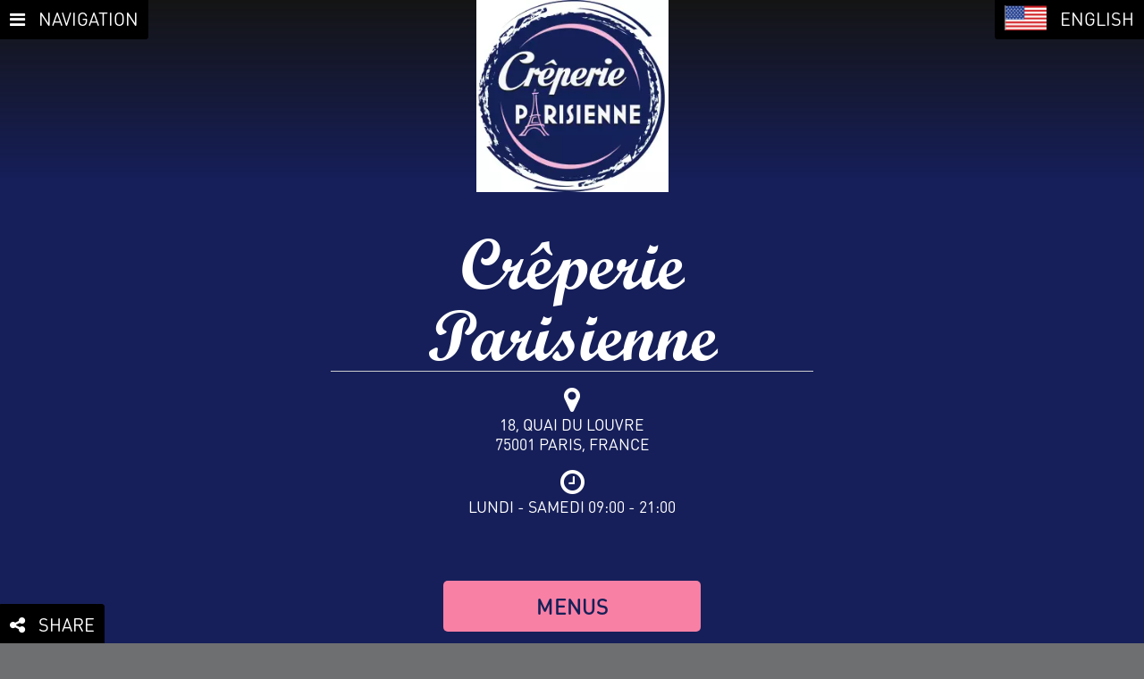

--- FILE ---
content_type: text/html; charset=UTF-8
request_url: https://menuonline.fr/en/creperieparisienne
body_size: 31174
content:
<!DOCTYPE html>
<html lang="fr"><head>
<meta charset="UTF-8">
<style class="inlineCss">.logoUtilisateur{background-image:url("https://menuonline.fr/creperieparisienne/images/logo_PnXJGv.jpg") !important}.client .splashscreen{background-image:url("https://menuonline.fr/creperieparisienne/images/logo_PnXJGv.jpg")}.listeCartes .carte .cartePreview::after,.listeCartes .listeAllergene .cartePreview::after,.listeCartes .carteNumerique .cartePreview.carteNumeriquePreviewInitial::after,.listeCartes .carteNumerique .cartePreview.carteNumeriquePreviewPhoto::after,.listeCartes .carteNumerique .cartePreview.carteNumeriquePreviewCapture::after{background-image:url("https://menuonline.fr/creperieparisienne/images/Ombre_.png")}.traductions .drapeauLangue{background-image:url("https://menuonline.fr/creperieparisienne/images/DrapeauxMiniV5_.png")}body.clientV2 .menu.menuPersonnalise label{background-color:#f980a5;color:#152057}body.clientV2 .menu.menuPersonnalise label:active{background-color:#f980a5}body.clientV2 .menu.menuPersonnalise label:hover:not(:active){background-color:#f980a5}body.clientV2 .menu.menuSecondairePersonnalise label{background-color:#152057}body.clientV2 .menu.menuSecondairePersonnalise label:active{background-color:#121b4c}body.clientV2 .menu.menuSecondairePersonnalise label:hover:not(:active){background-color:#1a276c}body.clientV2 article.main .btnPersonnalise{background-color:#f980a5;color:#152057}body.clientV2 article.main .btnPersonnalise:active{background-color:#f980a5}body.clientV2 article.main .btnPersonnalise:hover:not(:active){background-color:#f980a5}body.clientV2 article.main .btnSecondairePersonnalise{background-color:#152057}body.clientV2 article.main .btnSecondairePersonnalise:active{background-color:#121b4c}body.clientV2 article.main .btnSecondairePersonnalise:hover:not(:active){background-color:#1a276c}body.clientV2 article.main .pageCadreTransparent{background:rgba(255,255,255,0.8)}body.clientV2 article.main .pageCadreTransparent .txtPersonnaliseH3{color:#152057}body.clientV2 article.main .txtPersonnaliseH1{font-family:MolFont_40;font-weight:700;font-weight:700;font-size:5rem;color:#fefffe;line-height:1em}body.clientV2 article.main .txtPersonnaliseH2{color:#f6b5d3}body.clientV2 article.main .txtPersonnaliseH3{color:#ffffff}body.clientV2 article.main input[type="submit"].btnPersonnalise{background-color:#f980a5;color:#152057}body.clientV2 article.main input[type="submit"].btnPersonnalise:active{background-color:#f980a5}body.clientV2 article.main input[type="submit"].btnPersonnalise:hover:not(:active){background-color:#f980a5}body.clientV2 article.main input[type="submit"].btnSecondairePersonnalise:active{background-color:#121b4c}body.clientV2 article.main input[type="submit"].btnSecondairePersonnalise:hover:not(:active){background-color:#1a276c}@font-face{font-family:"MolFont_40";font-display:swap;src:url("https://menuonline.fr/fonts/MolFont_40.woff2") format("woff2"),url("https://menuonline.fr/fonts/MolFont_40.woff") format("woff"),url("https://menuonline.fr/fonts/MolFont_40.ttf") format("truetype"),url("https://menuonline.fr/fonts/MolFont_40.otf") format("opentype");font-weight:700;font-style:normal}
</style>
<link href="https://menuonline.fr/css/restaurant-resa_2-20-11.css" rel="stylesheet" type="text/css" media="screen"/>
<script type="text/javascript">
function sitesClientsPreload_init(d) {  var b = document.querySelector("link[rel='canonical']").href, h = /^([A-Za-z]{3,9}:(?:\/\/)?[A-Za-z0-9.-]+(?::\d+)?)((?:\/[+~%/.\w\-_]*)?)((?:\?[-+=&;%@.\w_]*)?(?:#[.!/\\\w]*)?)/;  b && (h = b.match(h)) && (4 === h.length && "/" === h[2]) && (b = h[1] + h[3]);  window.addEventListener("unhandledrejection", function(b) {    console.warn("UNHANDLED PROMISE REJECTION");    console.log(b)  });  sitesClientsPreload_initHistory(b);  document.addEventListener("needsiteetablissementupdate", sitesClientsPreload_needSiteEtablissementUpdateEvent);  document.addEventListener("needlabelsupdate", sitesClientsPreload_needLabelsUpdateEvent);  d ? (document.addEventListener("DOMContentLoaded", function() {    sitesClientsPreload_loadPage(b)  }), sitesClientsPreload.getInstance().initPreload(d)) : (setTimeout(function() {    sitesClientsPreload.getInstance().initiated() || sitesClientsPreload_loadPage(b)  }, 1E3), sitesClientsPreload_loadPage(b))}function sitesClientsPreload_initHistory(d) {  if("undefined" !== typeof history.pushState) {    if(window.addEventListener("popstate", function(b) {      history.state && (history.state.init = !0, sitesClients_goTo(history.state.url, !1))    }), history.state) {      history.state.init = !0, history.state.reload = !0    }else {      var b = {url:d, init:!0, reload:!1};      try {        history.replaceState(b, null, d)      }catch(h) {        window.location = d      }    }  }}function sitesClientsPreload_promiseGetSiteEtablissementByUrl(d, b) {  return b ? (console.log("Force cache reload for siteEtablissement"), sitesClientsPreload.getInstance().promiseFallbackGetSiteEtablissementFromServerByUrl(d).catch(function(b) {    console.log("sitesClientsPreload_promiseGetSiteEtablissementByUrl fail");    console.warn(b);    return b  })) : sitesClientsPreload.getInstance().promiseGetSiteEtablissementByUrl(d).catch(function(b) {    console.log("sitesClientsPreload_promiseGetSiteEtablissementByUrl fail");    console.warn(b);    return b  })}function sitesClientsPreload_promiseGetCarteNumeriqueContentByUrl(d, b) {  return b ? (console.log("Force cache reload"), sitesClientsPreload.getInstance().promiseFallbackGetCarteNumeriqueContentFromServerByUrl(d).catch(function(b) {    console.log("sitesClientsPreload_promiseGetCarteNumeriqueContentByUrl fail");    console.warn(b);    return b  })) : sitesClientsPreload.getInstance().promiseGetCarteNumeriqueContentByUrl(d).catch(function(b) {    console.log("sitesClientsPreload_promiseGetCarteNumeriqueContentByUrl fail");    console.warn(b);    return b  })}function sitesClientsPreload_preloadCartesNumeriquesContent() {  sitesClientsPreload.getInstance().promisePreloadCartesNumeriquesContent()}function sitesClientsPreload_promiseGetLabels(d) {  return d ? (console.log("Force cache reload for labels"), sitesClientsPreload.getInstance().promiseFallbackGetLabelsFromServer().catch(function(b) {    console.log("sitesClientsPreload_promiseGetLabels fail");    console.warn(b);    return b  })) : sitesClientsPreload.getInstance().promiseGetLabels().catch(function(b) {    console.log("sitesClientsPreload_promiseGetLabels fail");    console.warn(b);    return b  })}function sitesClientsPreload_loadPage(d, b) {  sitesClientsPreload_promiseGetSiteEtablissementByUrl(d, b).then(function(b) {    sitesClientsPreload_onloadPage(b, d);    sitesClientsPreload.getInstance().checkModificationFromServer(b, d);    sitesClientsPreload.getInstance().checkLabelsModificationFromServer()  }).catch(function(b) {    if(b && b.type) {      switch(b.type) {        case "http":          window.location = d;          break;        case "json":        ;        case "network":          break;        default:          throw b;      }    }else {      throw b;    }  })}function sitesClientsPreload_loadCarteNumeriqueContent(d, b) {  sitesClientsPreload_promiseGetSiteEtablissementByUrl(d, b).then(function(h) {    sitesClientsPreload_promiseGetCarteNumeriqueContentByUrl(d, b).then(function(b) {      sitesClientsPreload_onloadCarteNumerique(h, b, d);      sitesClientsPreload.getInstance().checkModificationFromServer(h, d)    }).catch(function(b) {      console.warn(b)    })  }).catch(function(b) {    if(b && b.type) {      switch(b.type) {        case "http":          window.location = d;          break;        case "json":        ;        case "network":          break;        default:          throw b;      }    }else {      throw b;    }  })}function sitesClientsPreload_onloadPage(d, b) {  "function" === typeof sitesClientsPage_buildPage ? sitesClientsPage_buildPage(d, b) : "complete" !== document.readyState && document.addEventListener("load", function() {    sitesClientsPreload_onloadPage(d, b)  })}function sitesClientsPreload_onloadCarteNumerique(d, b, h) {  "function" === typeof sitesClientsCarteNumerique_buildCarteNumeriqueContent ? sitesClientsCarteNumerique_buildCarteNumeriqueContent(d, b, h) : "complete" !== document.readyState && document.addEventListener("load", function() {    sitesClientsCarteNumerique_buildCarteNumeriqueContent(d, b, h)  })}function sitesClientsPreload_historyPushState(d, b) {  var h, x;  d && (b && "undefined" !== typeof history.pushState) && (h = {url:b, title:document.title}, x = new CustomEvent("prepushstate", {detail:{state:h, siteEtablissement:d, url:b}}), document.dispatchEvent(x), history.state && history.state.init ? (history.state.init = !1, history.replaceState(h, null, b)) : history.pushState(h, null, b))}function sitesClientsPreload_needSiteEtablissementUpdateEvent(d) {  var b;  d && d.detail && d.detail.url && (b = d.detail.url);  b && sitesClientsPreload_loadPage(b, !0)}function sitesClientsPreload_needLabelsUpdateEvent(d) {  sitesClientsPreload.getInstance().promiseFallbackGetLabelsFromServer().then(function() {    sitesClientsPreload_loadPage(window.location.href)  }).catch(function(b) {    console.log("sitesClientsPreload_needLabelsUpdateEvent fail");    console.warn(b)  })}var sitesClientsPreload = function() {  function d() {    function d() {      var a = "";      l && !k && (y && (a = "_" + y), k = new Worker("/javascript/workers/sitesClientsWorker" + a + ".js"), k.addEventListener("message", function(c) {        var a;        if(c.data.queryId) {          a = p.find(function(a) {            return a.queryId === c.data.queryId ? !0 : !1          });          p = p.filter(function(a) {            return a.queryId && a.queryId !== c.data.queryId ? !0 : !1          });          if(c.data && a && a.onsuccess) {            a.onsuccess(c.data)          }          if(c.data.error && a && a.onerror) {            a.onerror(c.data.error)          }        }      }), k.addEventListener("messageerror", function(c) {        var a;        if(c.data.queryId && (a = p.find(function(a) {          return a.queryId === c.data.queryId ? !0 : !1        }), p = p.filter(function(a) {          return a.queryId && a.queryId !== c.data.queryId ? !0 : !1        }), a && a.onerror)) {          a.onerror(c)        }      }))    }    function x(a) {      return l && k ? (new Promise(function(c, m) {        var b = {url:a, onsuccess:c, onerror:m};        b.queryId = v++;        p.push(b);        k.postMessage({queryId:b.queryId, method:"askServerForSiteEtablissementByUrl", url:a})      })).then(function(a) {        var m;        m = !f;        f = a.siteEtablissement;        n = [];        m && (m = {detail:{siteEtablissement:a.siteEtablissement, preload:!1}}, m = new CustomEvent("initsiteetablissement", m), document.dispatchEvent(m));        a.siteEtablissement && D(a.siteEtablissement).catch(function() {        });        return a.siteEtablissement      }) : l ? Promise.reject({type:"worker", message:"sitesClientsWorker non initilisé"}) : Promise.reject({type:"worker", message:"Worker désactivé"})    }    function H(a) {      return l && k ? new Promise(function(c, m) {        var b = {url:a, onsuccess:c, onerror:m};        b.queryId = v++;        p.push(b);        k.postMessage({queryId:b.queryId, method:"askServerForModificationByUrl", url:a})      }) : l ? Promise.reject({type:"worker", message:"sitesClientsWorker non initilisé"}) : Promise.reject({type:"worker", message:"Worker désactivé"})    }    function I(a) {      return l && k ? (new Promise(function(c, m) {        var b = {url:a, onsuccess:c, onerror:m};        b.queryId = v++;        p.push(b);        k.postMessage({queryId:b.queryId, method:"askServerForCarteNumeriqueContentByUrl", url:a})      })).then(function(c) {        n.push({url:a, content:c.carteNumeriqueContent});        c.carteNumeriqueContent && E(a, c.carteNumeriqueContent).catch(function() {        });        return c.carteNumeriqueContent      }) : l ? Promise.reject({type:"worker", message:"sitesClientsWorker non initilisé"}) : Promise.reject({type:"worker", message:"Worker désactivé"})    }    function J() {      return l && k ? (new Promise(function(a, c) {        var b = {onsuccess:a, onerror:c};        b.queryId = v++;        p.push(b);        k.postMessage({queryId:b.queryId, method:"askServerForLabels"})      })).then(function(a) {        var c;        c = !q;        z(a.labels);        c && (c = {detail:{labels:a.labels}}, c = new CustomEvent("initlabels", c), document.dispatchEvent(c));        a.labels && F(a.labels).catch(function() {        });        return a.labels      }) : l ? Promise.reject({type:"worker", message:"sitesClientsWorker non initilisé"}) : Promise.reject({type:"worker", message:"Worker désactivé"})    }    function K() {      return l && k ? new Promise(function(a, c) {        var b = {onsuccess:a, onerror:c};        b.queryId = v++;        p.push(b);        k.postMessage({queryId:b.queryId, method:"askServerForLabelsModification"})      }) : l ? Promise.reject({type:"worker", message:"sitesClientsWorker non initilisé"}) : Promise.reject({type:"worker", message:"Worker désactivé"})    }    function L(a) {      return e && "object" === typeof sitesClientsDb ? sitesClientsDb.promiseGetDb().then(function(c) {        return c.promiseGetSiteEtablissementByUrl(a)      }).then(function(a) {        var b;        b = !f;        f = a;        n = [];        b && (b = {detail:{siteEtablissement:a, preload:!1}}, b = new CustomEvent("initsiteetablissement", b), document.dispatchEvent(b));        return a      }).catch(function(a) {        sitesClientsDb.promiseGetDb().then(function(a) {          !1 === a.isAvailable() && (e = !1)        }).catch(function() {          e = !1        });        console.log("askIndexedDbForSiteEtablissementByUrl fail");        return Promise.reject(a)      }) : e ? Promise.reject({type:"dependancies", message:"sitesClientsDb non chargé"}) : Promise.reject({type:"dependancies", message:"sitesClientsDb désactivé"})    }    function M(a) {      return e && "object" === typeof sitesClientsDb ? sitesClientsDb.promiseGetDb().then(function(c) {        return c.promiseGetCarteNumeriqueContentByUrl(a)      }).then(function(c) {        n.push({url:a, modification:c.modification, content:c.content});        return c      }).catch(function(a) {        sitesClientsDb.promiseGetDb().then(function(a) {          !1 === a.isAvailable() && (e = !1)        }).catch(function() {          e = !1        });        console.log("askIndexedDbForCarteNumeriqueContentByUrl fail");        return Promise.reject(a)      }) : e ? Promise.reject({type:"dependancies", message:"sitesClientsDb non chargé"}) : Promise.reject({type:"dependancies", message:"sitesClientsDb désactivé"})    }    function N() {      return e && "object" === typeof sitesClientsDb ? sitesClientsDb.promiseGetDb().then(function(a) {        return a.promiseGetLabels()      }).then(function(a) {        var c;        c = !q;        z(a);        c && (c = {detail:{labels:a}}, c = new CustomEvent("initlabeles", c), document.dispatchEvent(c));        return a      }).catch(function(a) {        sitesClientsDb.promiseGetDb().then(function(a) {          !1 === a.isAvailable() && (e = !1)        }).catch(function() {          e = !1        });        console.log("askIndexedDbForLabels fail");        return Promise.reject(a)      }) : e ? Promise.reject({type:"dependancies", message:"sitesClientsDb non chargé"}) : Promise.reject({type:"dependancies", message:"sitesClientsDb désactivé"})    }    function O() {      return e && "object" === typeof sitesClientsDb ? sitesClientsDb.promiseGetDb().then(function(a) {        return a.promiseGetLabelsModification()      }).catch(function(a) {        sitesClientsDb.promiseGetDb().then(function(a) {          !1 === a.isAvailable() && (e = !1)        }).catch(function() {          e = !1        });        console.log("askIndexedDbForLabelsModification fail");        return Promise.resolve(0)      }) : Promise.resolve(0)    }    function D(a) {      return e && "object" === typeof sitesClientsDb ? sitesClientsDb.promiseGetDb().then(function(c) {        return c.promisePutSiteEtablissement(a)      }).catch(function(a) {        sitesClientsDb.promiseGetDb().then(function(a) {          !1 === a.isAvailable() && (e = !1)        }).catch(function() {          e = !1        });        console.log("askIndexedDbStoreSiteEtablissement fail");        console.log(a);        return Promise.reject(a)      }) : e ? Promise.reject({type:"dependancies", message:"sitesClientsDb non chargé"}) : Promise.reject({type:"dependancies", message:"sitesClientsDb désactivé"})    }    function E(a, c) {      return e && "object" === typeof sitesClientsDb ? sitesClientsDb.promiseGetDb().then(function(b) {        return b.promisePutCarteNumeriqueContent(a, c)      }).catch(function(a) {        sitesClientsDb.promiseGetDb().then(function(a) {          !1 === a.isAvailable() && (e = !1)        }).catch(function() {          e = !1        });        console.log("askIndexedDbStoreCarteNumeriqueContent fail");        console.log(a);        return Promise.reject(a)      }) : e ? Promise.reject({type:"dependancies", message:"sitesClientsDb non chargé"}) : Promise.reject({type:"dependancies", message:"sitesClientsDb désactivé"})    }    function F(a) {      return e && "object" === typeof sitesClientsDb ? sitesClientsDb.promiseGetDb().then(function(c) {        return c.promisePutLabels(a)      }).catch(function(a) {        sitesClientsDb.promiseGetDb().then(function(a) {          !1 === a.isAvailable() && (e = !1)        }).catch(function() {          e = !1        });        console.log("askIndexedDbStoreLabels fail");        console.log(a);        return Promise.reject(a)      }) : e ? Promise.reject({type:"dependancies", message:"sitesClientsDb non chargé"}) : Promise.reject({type:"dependancies", message:"sitesClientsDb désactivé"})    }    function P(a) {      return e && "object" === typeof sitesClientsDb ? sitesClientsDb.promiseGetDb().then(function(c) {        return c.promiseDeleteCarteNumeriqueContent(a)      }).catch(function(a) {        sitesClientsDb.promiseGetDb().then(function(a) {          !1 === a.isAvailable() && (e = !1)        }).catch(function() {          e = !1        });        console.log("askIndexedDbDeleteStoreCarteNumeriqueContent fail");        console.log(a);        return Promise.reject(a)      }) : e ? Promise.reject({type:"dependancies", message:"sitesClientsDb non chargé"}) : Promise.reject({type:"dependancies", message:"sitesClientsDb désactivé"})    }    function Q(a) {      var c = "";      return(new Promise(function(b, u) {        if(window.fetch) {          var d = new Headers, e = {method:"GET", mode:"cors", cache:"no-cache"};          d.append("Uri", a);          e.headers = d;          fetch(r + "/clients/api.php", e).then(function(a) {            if(a.ok) {              a.json().then(function(a) {                b(a)              }).catch(function(a) {                console.log("Erreur Json askServerInMainThreadForSiteEtablissementByUrl");                console.error(a);                u({type:"json", message:a.message})              })            }else {              return Promise.reject({type:"http", status:a.status, statusText:a.statusText, message:a.text()})            }          }).catch(function(a) {            a && !a.type && (a.type = "network");            a && a.type && "http" === a.type && a.message ? Promise.resolve(a.message).then(function(c) {              a.message = c;              u(a)            }) : u(a)          })        }else {          console.log("askServerInMainThreadForSiteEtablissementByUrl : XHR mode");          var g = new XMLHttpRequest;          g && (g.addEventListener("readystatechange", function() {            if(4 === g.readyState) {              switch(g.status) {                case 0:                  break;                case 200:                  try {                    var a = JSON.parse(g.responseText);                    a ? b(a) : (c = "Réponse du serveur vide", u(Error(c)))                  }catch(d) {                    console.log("Erreur Json askServerInMainThreadForSiteEtablissementByUrl"), console.error(d), u({type:"json", message:d.message})                  }                  break;                default:                  c = g.responseText, "" === c && (c = "Erreur lors de l'envoi (" + g.status + ")"), u({type:"http", status:g.status, statusText:g.statusText, message:c})              }            }          }, !1), g.addEventListener("error", function(a) {            u({type:"network"})          }, !1), g.open("GET", r + "/clients/api.php", !0), g.setRequestHeader("Cache-Control", "no-cache"), g.setRequestHeader("Uri", a), g.send())        }      })).then(function(a) {        var c;        c = !f;        f = a;        n = [];        c && (c = {detail:{siteEtablissement:a, preload:!1}}, c = new CustomEvent("initsiteetablissement", c), document.dispatchEvent(c));        a && D(a).catch(function() {        });        return a      })    }    function R(a) {      var c = "";      return(new Promise(function(b, d) {        if(window.fetch) {          var e = new Headers, f = {method:"GET", mode:"cors", cache:"no-cache"};          e.append("Uri", a);          f.headers = e;          fetch(r + "/clients/content.php", f).then(function(a) {            a.ok ? b(a.text()) : d(Error("Mauvaise réponse du réseau"))          }).catch(function(a) {            console.warn(a.message);            d(Error("Il y a eu un problème avec l'opération fetch"))          })        }else {          console.log("askServerInMainThreadForCarteNumeriqueContentByUrl : XHR mode");          var g = new XMLHttpRequest;          g && (g.addEventListener("readystatechange", function() {            if(4 === g.readyState) {              switch(g.status) {                case 0:                  break;                case 200:                  try {                    var a = g.responseText;                    a ? b(a) : (c = "Réponse du serveur vide", d(Error(c)))                  }catch(e) {                    console.error(e.toString()), c = "Erreur dans les données reçues du serveur", d(Error(c))                  }                  break;                case "500":                  c = g.responseText;                  "" !== c && d(Error(c));                  break;                default:                  c = "Erreur lors de l'envoi (" + g.status + ")", d(Error(c))              }            }          }, !1), g.open("GET", r + "/clients/content.php", !0), g.setRequestHeader("Cache-Control", "no-cache"), g.setRequestHeader("Uri", a), g.send())        }      })).then(function(c) {        n.push({url:a, content:c});        c && E(a, c).catch(function() {        });        return c      })    }    function S() {      var a = "";      return(new Promise(function(c, b) {        if(window.fetch) {          var d = new Headers, e = {method:"GET", mode:"cors", cache:"no-cache"};          e.headers = d;          fetch(r + "/clients/apiLabels.php", e).then(function(a) {            if(a.ok) {              a.json().then(function(a) {                c(a)              }).catch(function(a) {                console.log("Erreur Json askServerInMainThreadForLabels");                console.error(a);                b({type:"json", message:a.message})              })            }else {              return Promise.reject({type:"http", status:a.status, statusText:a.statusText, message:a.text()})            }          }).catch(function(a) {            a && !a.type && (a.type = "network");            a && a.type && "http" === a.type && a.message ? Promise.resolve(a.message).then(function(c) {              a.message = c;              b(a)            }) : b(a)          })        }else {          console.log("askServerInMainThreadForLabels : XHR mode");          var f = new XMLHttpRequest;          f && (f.addEventListener("readystatechange", function() {            if(4 === f.readyState) {              switch(f.status) {                case 0:                  break;                case 200:                  try {                    var d = JSON.parse(f.responseText);                    d ? c(d) : (a = "Réponse du serveur vide", b(Error(a)))                  }catch(e) {                    console.log("Erreur Json askServerInMainThreadForLabels"), console.error(e), b({type:"json", message:e.message})                  }                  break;                default:                  a = f.responseText, "" === a && (a = "Erreur lors de l'envoi (" + f.status + ")"), b({type:"http", status:f.status, statusText:f.statusText, message:a})              }            }          }, !1), f.addEventListener("error", function(a) {            b({type:"network"})          }, !1), f.open("GET", r + "/clients/apiLabels.php", !0), f.setRequestHeader("Cache-Control", "no-cache"), f.send())        }      })).then(function(a) {        var b;        b = !q;        z(a);        b && (b = {detail:{labels:a}}, b = new CustomEvent("initlabels", b), document.dispatchEvent(b));        a && F(a).catch(function() {        });        return a      })    }    function z(a) {      a ? (q = a, a.forEach(function(a) {        w = Math.max(w, Number(a.modification))      })) : (q = null, w = 0)    }    var G, r, y, k, p = [], f = null, s = null, n = [], q = null, w = 0, t = null, A = 0, B = 0, e = !0, l = !0, C = !0, v = 1;    navigator.userAgentData ? /bot|googlebot|crawler|spider|robot|crawling/i.test(navigator.userAgent) && (console.log(navigator.userAgentData), C = l = e = !1) : /bot|googlebot|crawler|spider|robot|crawling/i.test(navigator.userAgent) && (C = l = e = !1);    return{getServerLanguage:function() {      return G    }, getServerUrl:function() {      return r    }, getServerVersion:function() {      return y    }, promiseGetGoogleUniversalAnalyticsID:function(a) {      return b.promiseGetSiteEtablissementByUrl(a).then(function(a) {        return a.googleAnalytics ? Promise.resolve(a.googleAnalytics) : Promise.resolve("")      }).catch(function() {        return Promise.reject()      })    }, promiseGetSiteEtablissementByUrl:function(a) {      if(f && (lien = sitesClients_getLienFromUrl(f, a))) {        return siteEtablissement = f, siteEtablissement.fromCache = !0, Promise.resolve(siteEtablissement)      }      if(s) {        return s      }      b.isUsingIndexedDb() ? s = b.promiseFallbackGetSiteEtablissementFromIndexedDbByUrl(a).catch(function(a) {        return Promise.reject(a)      }).then(function(a) {        return a ? Promise.resolve(a) : Promise.reject({type:"IndexedDb", message:"siteEtablissement non trouvé"})      }).catch(function(c) {        console.log("promiseGetSiteEtablissementByUrl fallback to server");        return b.promiseFallbackGetSiteEtablissementFromServerByUrl(a)      }) : (console.log("promiseGetSiteEtablissementByUrl fallback to server"), s = b.promiseFallbackGetSiteEtablissementFromServerByUrl(a));      return s.then(function(a) {        s = null;        return Promise.resolve(a)      }).catch(function(a) {        s = null;        return Promise.reject(a)      })    }, promiseGetCarteNumeriqueContentByUrl:function(a) {      var c = n.find(function(b) {        return b.url === a ? !0 : !1      });      if(c && (f && f.modification > c.modification && (n = n.filter(function(b) {        return b.url !== a ? !0 : !1      }), c = null), c)) {        return Promise.resolve(c.content)      }      if(b.isUsingIndexedDb()) {        return M(a).catch(function(a) {          return Promise.reject(a)        }).then(function(b) {          return b ? (f && f.modification > b.modification && (P(a), n = n.filter(function(b) {            return b.url !== a ? !0 : !1          }), b = null), b ? Promise.resolve(b.content) : Promise.reject({type:"Cache", message:"Cache obsolète"})) : Promise.reject({type:"IndexedDb", message:"carteNumeriqueContent non trouvé"})        }).catch(function(c) {          console.log("promiseGetCarteNumeriqueContentByUrl fallback to server");          return b.promiseFallbackGetCarteNumeriqueContentFromServerByUrl(a)        })      }      console.log("promiseGetCarteNumeriqueContentByUrl fallback to server");      return b.promiseFallbackGetCarteNumeriqueContentFromServerByUrl(a)    }, promisePreloadCartesNumeriquesContent:function() {      f && (f.cartesNumeriques && Array.isArray(f.cartesNumeriques) && f.langues && Array.isArray(f.langues)) && f.cartesNumeriques.forEach(function(a) {        if("undefined" !== typeof sitesClients_getLienFromCarteNumerique) {          var c, d;          f.langues.forEach(function(e) {            if(d = sitesClients_getLienFromCarteNumerique(f, a)) {              if(c = sitesClients_getUrlFromLien(d, e.iso_639_1)) {                console.log(c), b.promiseGetCarteNumeriqueContentByUrl(c)              }            }          })        }      })    }, promiseGetLabels:function() {      if(q) {        return labels = q, Promise.resolve(labels)      }      if(t) {        return t      }      b.isUsingIndexedDb() ? t = b.promiseFallbackGetLabelsFromIndexedDb().catch(function(a) {        return Promise.reject(a)      }).then(function(a) {        return a && 0 < a.length ? Promise.resolve(a) : Promise.reject({type:"IndexedDb", message:"labels non trouvés"})      }).catch(function(a) {        console.log("promiseGetLabels fallback to server");        return b.promiseFallbackGetLabelsFromServer()      }) : (console.log("promiseGetLabels fallback to server"), t = b.promiseFallbackGetLabelsFromServer());      return t.then(function(a) {        t = null;        return Promise.resolve(a)      }).catch(function(a) {        t = null;        return Promise.reject(a)      })    }, promiseGetLabelsModification:function() {      return w ? Promise.resolve(w) : O()    }, promiseGetLabelLibelle:function(a, c) {      var d, e;      return a && "" !== a ? b.promiseGetLabels().then(function(b) {        return(d = b.find(function(b) {          return b.code === a        })) && d.libelle ? c && d.alternates && (e = d.alternates.find(function(a) {          return a.iso_639_1 === c        })) && e.libelle ? Promise.resolve(e.libelle) : Promise.resolve(d.libelle) : Promise.reject()      }) : Promise.reject()    }, promiseFallbackGetSiteEtablissementFromIndexedDbByUrl:function(a) {      return L(a)    }, promiseFallbackGetSiteEtablissementFromServerByUrl:function(a) {      return k ? x(a).then(function(a) {        A = Date.now();        return Promise.resolve(a)      }) : Q(a).then(function(a) {        A = Date.now();        return Promise.resolve(a)      })    }, promiseFallbackGetCarteNumeriqueContentFromServerByUrl:function(a) {      return l && k ? I(a) : R(a)    }, promiseFallbackGetLabelsFromIndexedDb:function() {      return N()    }, promiseFallbackGetLabelsFromServer:function() {      return k ? J().then(function(a) {        B = Date.now();        return Promise.resolve(a)      }) : S().then(function(a) {        B = Date.now();        return Promise.resolve(a)      })    }, checkModificationFromServer:function(a, b) {      var d, e;      !s && (a && (a.fromCache && b) && 6E4 < Date.now() - A) && (e = {detail:{siteEtablissement:a, url:b}}, H(b).then(function(b) {        var c;        b && b.modification && (c = b.modification);        A = Date.now();        if(!a.modification || Number(a.modification) < Number(c)) {          console.log("Cache obsolete - reload"), e.type = "obsolete", d = new CustomEvent("needsiteetablissementupdate", e), document.dispatchEvent(d)        }      }).catch(function(a) {        if(a && a.type) {          switch(a.type) {            case "network":              break;            case "http":            ;            case "json":              e.type = a.type;              d = new CustomEvent("needsiteetablissementupdate", e);              document.dispatchEvent(d);              break;            default:              throw a;          }        }else {          throw a;        }      }))    }, checkLabelsModificationFromServer:function() {      var a, c;      t || b.promiseGetLabelsModification().then(function(b) {        3E5 < Date.now() - B && (c = {detail:{modifications:b}}, K().then(function(d) {          var e;          d && d.modification && (e = d.modification);          B = Date.now();          if(!b || Number(b) < Number(e)) {            console.log("Cache labels obsolete - reload"), c.type = "obsolete", a = new CustomEvent("needlabelsupdate", c), document.dispatchEvent(a)          }        }).catch(function(b) {          if(b && b.type) {            switch(b.type) {              case "network":                break;              case "http":              ;              case "json":                c.type = b.type;                a = new CustomEvent("needlabelsupdate", c);                document.dispatchEvent(a);                break;              default:                throw b;            }          }else {            throw b;          }        }))      })    }, initPreload:function(a) {      var b = !f;      f = a;      n = [];      b && (a = {detail:{siteEtablissement:a, preload:!0}}, a = new CustomEvent("initsiteetablissement", a), document.dispatchEvent(a))    }, initPreloadLabels:function(a) {      var b = !q;      z(a);      b && (a = {detail:{labels:a}}, a = new CustomEvent("initlabels", a), document.dispatchEvent(a))    }, disableIndexedDb:function() {      e = !1    }, disableWorkers:function() {      l = !1    }, initiated:function() {      return f    }, initiatedLabels:function() {      return q    }, isUsingAnalytics:function() {      return C    }, isUsingIndexedDb:function() {      return e    }, initServerConfiguration:function(a, b, e) {      G = e;      r = a;      y = b;      d()    }}  }  var b;  return{getInstance:function() {    b || (b = d());    return b  }}}();document.addEventListener("indexeddbopened", function() {  sitesClientsPreload.getInstance().initiatedLabels() || sitesClientsPreload.getInstance().promiseGetLabels()});document.addEventListener("indexeddbnotsupported", function() {  console.warn("IndexedDb not supported nor disabled");  sitesClientsPreload.getInstance().disableIndexedDb();  sitesClientsPreload.getInstance().initiatedLabels() || sitesClientsPreload.getInstance().promiseGetLabels()});
// --- sitesClientsReservation.js
class sitesClientsReservation_AjaxRequest
{
  constructor(siteEtablissement, url){
    this.siteEtablissement = siteEtablissement;
    this.url = url;
    this.slots = [];
  }
  
  promiseSaveReservation(jeton)
  {
    var query;
    var serverUrl = "";
    var instance = this;

    var reservationDatas = JSON.parse(sessionStorage.getItem("reservationInfos"));
    return new Promise (function(onsuccess, onerror)
    {
      query = new FormData();
      if (instance.siteEtablissement && instance.siteEtablissement.etablissement && instance.siteEtablissement.etablissement.id)
        query.append("etablissement", instance.siteEtablissement.etablissement.id);
      query.append("jeton", jeton);
      if (reservationDatas)
      {
        if (reservationDatas.guests)
          query.append("guests", reservationDatas.guests);
        if (reservationDatas.infos)
        {
          if (reservationDatas.infos.email)
            query.append("email", reservationDatas.infos.email);
          if (reservationDatas.infos.phone)
            query.append("phone", reservationDatas.infos.phone);
          if (reservationDatas.infos.fname)
            query.append("fname", reservationDatas.infos.fname);
          if (reservationDatas.infos.lname)
            query.append("lname", reservationDatas.infos.lname);
          if (reservationDatas.infos.slot)
            query.append("slot", reservationDatas.infos.slot);
          if (reservationDatas.infos.optionPhone)
            query.append("option", reservationDatas.infos.optionPhone);
          if (reservationDatas.infos.optionPhoneMessage)
            query.append("option", reservationDatas.infos.optionPhoneMessage);
          if (reservationDatas.infos.optionMail)
            query.append("option", reservationDatas.infos.optionMail);
          if (reservationDatas.infos.comment)
            query.append("comment", reservationDatas.infos.comment);
				}
			}
      if (window.fetch)
      {
        fetch(serverUrl + "/clients/reserver.php", {
          method: "POST",
          mode: "cors",
          cache: "no-cache",
          headers : { 
            "Cache-Control": "no-cache"
          },
          body: query
        })
        .then(function(response) {
          if (response.ok)
          {
            onsuccess();
          }
          else
          {
            onerror();
          }
          
        })
          .catch(function (error) { onerror(error) });
      }
      else
      {
        var xhr = new XMLHttpRequest();

        if (xhr)
        {
          xhr.addEventListener(
            'readystatechange'
            , function()
            {
              if (xhr.readyState === 4)
              {
                switch (xhr.status)
                {
                  case 0:
                    break;
                  case 200:
                    onsuccess();
                    break;
                  default:
                    onerror();
                    break;
                }
              }
            }
            , false
          );
          xhr.open("POST", serverUrl + "/clients/reserver.php", true);
          xhr.setRequestHeader("Cache-Control", "no-cache");
          xhr.send(query);
        }
      }
      
    });
  }

	promiseGetSlots(from, to)
	{
		var msg = "";
		var serverUrl = "";
    var url = this.url;

		//if (typeof sitesClientsPreload === "object")
			//serverUrl = sitesClientsPreload.getInstance().getServerUrl();
		return new Promise(function (onsuccess, onerror)
		{
			if (window.fetch)
			{
				var headers = new Headers();
				var init = { method: "GET", mode: "cors", cache: "no-cache" };
        var searchParams = new URLSearchParams({
          from,
          to
        });

				//headers.append("Cache-Control", "no-cache");
        
				headers.append("Uri", url);
				init.headers = headers;
				fetch(serverUrl + "/clients/apiReservationSlots.php?" + searchParams, init).then(function (response)
				{
					if (response.ok)
					{
						response.json().then(
							function(slots) {
                if (slots.length > 0) 
                  onsuccess(slots);
                else
                {
                  msg = "pas de creneaux"
                  onerror({type : "data-empty"});
                }
                  
              }
						).catch(function (error)
						{
							console.log("Erreur Json recupération slots");
							console.error(error);
							onerror({
								type: "json",
								message: error.message
							});
						});
					}
					else
					{
						return Promise.reject({
							type: "http",
							status: response.status,
							statusText: response.statusText,
							message: response.text()
						});
					}
				}).catch(function (error)
				{
					if (error && !error.type)
						error.type = 'network';
					if (error && error.type && (error.type === "http") && error.message)
						Promise.resolve(error.message).then(function (message)
						{
							error.message = message;
							onerror(error);
						});
					else
						onerror(error);
				});
			}
			else
			{
				console.log("promiseGetSlots : XHR mode");
				var xhr = new XMLHttpRequest();

				if (xhr)
				{
					xhr.addEventListener(
						'readystatechange'
						, function ()
						{
							if (xhr.readyState === 4)
							{
								switch (xhr.status)
								{
									case 0:
										break;
									case 200:
										try
										{
											var slots = JSON.parse(xhr.responseText);
											if (slots)
												onsuccess(slots);
											else
											{
												msg = "Réponse du serveur vide";
												onerror(Error(msg));
											}
										}
										catch (e)
										{
                      console.log("Erreur Json promiseGetSlots");
											console.error(e);
											onerror({
												type: "json",
												message: e.message
											});
										}
										break;
									default:
										msg = xhr.responseText;
										if (msg === "")
											msg = "Erreur lors de l'envoi (" + xhr.status + ")";
										onerror({
											type: "http",
											status: xhr.status,
											statusText: xhr.statusText,
											message: msg
										});
										break;
								}
							}
						}
						, false
					);
					xhr.addEventListener("error",
						function (e)
						{
							onerror({
								type: "network",
							});
						}
						, false
					);
          xhr.open("GET", serverUrl + "/clients/apiReservationSlots.php", true);
					xhr.setRequestHeader("Cache-Control", "no-cache");
					xhr.setRequestHeader("Uri", url);
					xhr.send();
				}
			}
		});
	};

  promiseGetSlotsInfos()
	{
    var responseObject;
		var msg = "";
		var serverUrl = "";
    var url = this.url;
		return new Promise(function (onsuccess, onerror)
		{
			if (window.fetch)
			{
				var headers = new Headers();
				var init = { method: "HEAD", mode: "cors", cache: "no-cache" };

				headers.append("Uri", url);
				init.headers = headers;
				fetch(serverUrl + "/clients/apiReservationSlots.php", init).then(function (response)
				{
					if (response.ok)
					{
            responseObject = {
              nbSlots: Number(response.headers.get("x-mol-count-slots")),
              firstSlot: response.headers.get("x-mol-first-slot"),
              lastSlot: response.headers.get("x-mol-last-slot"),
            };
						onsuccess(responseObject);
					}
					else
					{
						return Promise.reject({
							type: "http",
							status: response.status,
							statusText: response.statusText,
							message: response.text()
						});
					}
				}).catch(function (error)
				{
					if (error && !error.type)
						error.type = 'network';
					if (error && error.type && (error.type === "http") && error.message)
						Promise.resolve(error.message).then(function (message)
						{
							error.message = message;
							onerror(error);
						});
					else
						onerror(error);
				});
			}
			else
			{
				console.log("promiseGetSlots : XHR mode");
				var xhr = new XMLHttpRequest();

				if (xhr)
				{
					xhr.addEventListener(
						'readystatechange'
						, function ()
						{
							if (xhr.readyState === 4)
							{
								switch (xhr.status)
								{
									case 0:
										break;
									case 200:
											var slotsInfos = xhr.getResponseHeader("x-mol-count-slots");
											if (slotsInfos) {
                        responseObject = {
                          nbSlots: Number(response.headers.get("x-mol-count-slots")),
                          firstSlot: response.headers.get("x-mol-first-slot"),
                          lastSlot: response.headers.get("x-mol-last-slot"),
                        };
                        onsuccess(responseObject);
                      }
                      
											else
											{
												msg = "Réponse du serveur vide";
												onerror(Error(msg));
											}
										break;
									default:
										msg = xhr.responseText;
										if (msg === "")
											msg = "Erreur lors de l'envoi (" + xhr.status + ")";
										onerror({
											type: "http",
											status: xhr.status,
											statusText: xhr.statusText,
											message: msg
										});
										break;
								}
							}
						}
						, false
					);
					xhr.addEventListener("error",
						function (e)
						{
							onerror({
								type: "network",
							});
						}
						, false
					);
          xhr.open("HEAD", serverUrl + "/clients/apiReservationSlots.php", true);
					xhr.setRequestHeader("Cache-Control", "no-cache");
					xhr.setRequestHeader("Uri", url);
					xhr.send();
				}
			}
		});
	};
}

class sitesClientsReservation_build 
{
  constructor(article, siteEtablissement, step, page, iso_639_1, isNavDisabled, remindedInfos) {
    this.article = article;
    this.siteEtablissement = siteEtablissement;
    this.iso_639_1 = iso_639_1;
    this.isNavDisabled = isNavDisabled;
    this.step = step;
    this.page = page;
    this.sitesClientsReservation_selectedDate = new Date();
    this.sitesClientsReservation_numberOfGuest = 1;
    this.touchstartX = 0;
    this.touchendX = 0;
    this.touchstartY = 0;
    this.touchendY = 0;
    this.url = sitesClients_getUrlFromLien(sitesClients_getLienFromPage(this.siteEtablissement, this.page), iso_639_1);
    this.title = "";
    this.state = {};
    this.animationEnded = true;
    this.timezoneRestaurant = siteEtablissement.etablissement.timezone;
    this.alternates = page.alternates;
    this.remindedInfos = remindedInfos;
    this.slotsInfos = {};
    this.slots;
  }

  buildReservation()
  {
    var instance = this;
    var infoFromSession;
    var alreadyScrolled;
    var backHomeButton;
    var reservationSection = document.querySelector(".reservation");

    if (history.state && history.state.reservation)
      instance.step = history.state.reservation.etape;

    if (reservationSection)
    {
      reservationSection.previousSibling.remove();
      reservationSection.remove();
    }
      
    var h2 = document.createElement("h2");
    var h2Content = "";
    var mainSection = document.createElement("section");
  
    mainSection.classList.add("pageCadreTransparent", "reservation");
    mainSection.setAttribute("id", "reservation");
    if (document.querySelector(".reservation"))
      document.querySelector(".reservation").remove();
  
    if (!instance.article.classList.contains("reservations"))
      instance.article.classList.add("reservations");
  
    h2.classList.add("txtPersonnaliseH2", "testH2");
  
    if (sessionStorage.getItem("reservationInfos"))
      infoFromSession = JSON.parse(sessionStorage.getItem("reservationInfos"));
      console.log(instance.siteEtablissement);
    switch (instance.step)
    {
      case 1:
  
        var dateFrom = instance.sitesClientsReservation_selectedDate.toISOString().substring(0,10);
        var dateTo;
        var dateSection;
        var guestSection;
        var serviceSection;
        var contactDetailSection;
        var buttonsSection;
        // var faqSection;
        var loadingContent = instance.buildReservationSection('loading', null, "div");
        mainSection.appendChild(loadingContent);
        var getSlots = new sitesClientsReservation_AjaxRequest(instance.siteEtablissement, instance.url);
        var slots;
        var slotsInfos = getSlots.promiseGetSlotsInfos();
        slotsInfos.then(function(data){
          instance.slotsInfos = data;
          dateTo = instance.getDateToBySlots(instance.slotsInfos.nbSlots);
          slots = getSlots.promiseGetSlots(dateFrom, dateTo);
          h2Content = "Réservation en ligne";
          slots.then(function(data) {
            instance.slots = data;
            dateSection = instance.buildReservationSection('date', {data, date: infoFromSession ? infoFromSession.date : data[0].horaireStart * 1000});
            guestSection = instance.buildReservationSection('guest', infoFromSession ? infoFromSession.guests : null);
            serviceSection = instance.buildReservationSection('service', {data, slot: infoFromSession ? infoFromSession.infos.slot : null});
              loadingContent.remove();
              buttonsSection.remove();
            buttonsSection = instance.buildReservationSection('buttons', { formName: "reservationContactDetail", continue: true }, "div");
            mainSection.insertBefore(serviceSection, mainSection.firstChild);
            mainSection.insertBefore(guestSection, mainSection.firstChild);
            mainSection.insertBefore(dateSection, mainSection.firstChild);
            mainSection.appendChild(buttonsSection);
          })
          .catch(function(error) {
            if (error.type === "data-empty")
            {
              var errorText = sitesClients_buildElementLabelText(null, "p", ["reservationMessageErreur"], "CLIENTS_RESERVATION_AUCUNCRENEAU_VIDE", instance.iso_639_1, true);
              loadingContent.remove();
              contactDetailSection.remove();
              mainSection.insertBefore(errorText, mainSection.firstChild);
            }
          });
        });

        contactDetailSection = instance.buildReservationSection('contactDetail', { siteEtablissement: instance.siteEtablissement, article: instance.article, url: instance.url, etape: 2, infos: infoFromSession ? infoFromSession.infos : instance.remindedInfos ? instance.remindedInfos : null});
        buttonsSection = instance.buildReservationSection('buttons', {formName: "reservationContactDetail"}, "div");

          // Lien vers la FAQ (à garder pour plus tard)
          // faqSection = instance.buildReservationSection('faq');

        mainSection.appendChild(contactDetailSection);
        mainSection.appendChild(buttonsSection);
        break;
      case 2:
        var validationSection
        h2Content = "Réservation en ligne";
        validationSection = instance.buildReservationSection('validation');
        buttonsSection = instance.buildReservationSection('buttons', { siteEtablissement: instance.siteEtablissement, article: instance.article, url: instance.url, etape: 3, infos: infoFromSession ? infoFromSession.infos : null}, "div");
        mainSection.appendChild(validationSection);
        mainSection.appendChild(buttonsSection);
        break;
      case 3:
        var confirmationSection
        h2Content = "Réservation en ligne";
        confirmationSection = instance.buildReservationSection('confirmation', infoFromSession.infos);
        mainSection.appendChild(confirmationSection);
        if (instance.findAlternates("faqs") && instance.findAlternates("faqs").length > 0)
        {
          infoSection = instance.buildReservationSection('info', instance.findAlternates("faqs"));
          mainSection.appendChild(infoSection);
        }
        if (sessionStorage.getItem("reservationInfos"))
          sessionStorage.removeItem("reservationInfos");
        break;
      default:
        var pIntroText;
        var pIntro;
        var phoneSection;
        var mailSection;
        var onlineSection;
        var infoSection;
        
        if (sessionStorage.getItem("reservationSubmitted"))
          sessionStorage.removeItem("reservationSubmitted");
        
        h2Content = instance.findAlternates("title") ? instance.findAlternates("title") : "Réservations";
  
        
        pIntroText = instance.findAlternates("description") ? instance.findAlternates("description") : this.page.description;
        if (pIntroText)
        {
          pIntro = instance.buildDOMElement("p",["reservationIntro", "txtPersonnalise"], pIntroText);
          mainSection.appendChild(pIntro);
				}
        
        if (instance.siteEtablissement.telephoneVisible)
        {
          phoneSection = instance.buildReservationSection('phone', instance.siteEtablissement.etablissement.telephone);
          mainSection.appendChild(phoneSection);
        }
        if (instance.siteEtablissement.reservationActive)
        {
          onlineSection = instance.buildReservationSection('online', { siteEtablissement: instance.siteEtablissement, article: instance.article, url: instance.url, etape: 1});
          mainSection.appendChild(onlineSection);
        }
        if (instance.page.isShowMail && instance.page.emailReservation)
        {
          mailSection = instance.buildReservationSection('mail', instance.page.emailReservation);
          mainSection.appendChild(mailSection);
        }
        if (instance.siteEtablissement.pagesExternes)
        {
          var pagesExternes = instance.siteEtablissement.pagesExternes;
          if (!instance.siteEtablissement.reservationActive)
          {
            var pageExterneResa = pagesExternes.find(function (pageExterne) {
              return (pageExterne.uri.indexOf("reserverenligne") > -1);
            })
            if (pageExterneResa)
            {
              onlineSection = instance.buildReservationSection('onlineExternal', pageExterneResa.uri);
              mainSection.appendChild(onlineSection);
            }
          }
        }
        if (instance.findAlternates("faqs") && instance.findAlternates("faqs").length > 0)
        {
          infoSection = instance.buildReservationSection('info', instance.findAlternates("faqs"));
          mainSection.appendChild(infoSection);
        }

        scrollTo(0,0);
        alreadyScrolled = true;
        break;
    }
    instance.article.appendChild(h2);
    instance.article.appendChild(mainSection);

    backHomeButton = instance.article.querySelector(".backHomeButton");
    if (backHomeButton)
      instance.article.appendChild(backHomeButton);
    else if (instance.siteEtablissement.menus && instance.siteEtablissement.menus["backhome"])
    {
      backHomeButton = sitesClientsPage_buildBackHome(instance.siteEtablissement.menus["backhome"], instance.iso_639_1, instance.page.uri);
      backHomeButton.classList.add("backHomeButton");
      backHomeButton.querySelector("a").addEventListener("click", function() {
        if (sessionStorage.getItem("previousState"))
          sessionStorage.removeItem("previousState");
      });
      instance.article.appendChild(backHomeButton);
    }
          
    h2.innerText = h2Content;
      
    if (!alreadyScrolled)
      {
        var zoneToScroll = document.querySelector(".etablissementInfos");
        if (zoneToScroll)
          zoneToScroll.scrollIntoView();
      }

  }

  addMultipleEventListeners(items)
  {
    var instance = this;

    items.forEach(function(obj) {
      Array.from(obj.elements).forEach(function (element) {
        obj.listeners.forEach(function(listener) {
          switch(listener)
          {
            case "touchmove":
              element.addEventListener('touchmove', function(e) {
                if (Math.abs((e.changedTouches[0].screenX - instance.touchstartX)) > 3)
                  e.preventDefault(); 
              });
            break;
            case "touchstart":
              element.addEventListener('touchstart', function(e) {
                instance.touchstartX = e.changedTouches[0].screenX;
                instance.touchstartY = e.changedTouches[0].screenY;
              });
            break;
            case "touchend":
              element.addEventListener('touchend', function(e) {
                if (instance.animationEnded)
                {
                  instance.touchendX = e.changedTouches[0].screenX;
                  instance.touchendY = e.changedTouches[0].screenY;
                  if ((instance.touchendY - instance.touchstartY) < 25 && (instance.touchendY - instance.touchstartY) > -25 && Math.abs((instance.touchendX - instance.touchstartX)) > 15 && element.classList.item(0).includes("Guest"))
                  {
                    instance.animationEnded = false;
                    instance.getNumberGuest(e);
                  }
                  else if ((Math.abs(instance.touchendY - instance.touchstartY) < 25) && (instance.touchendY - instance.touchstartY) !== 0 && Math.abs((instance.touchendX - instance.touchstartX)) > 15 && element.classList.item(0).includes("Date"))
                  {
                    instance.animationEnded = false;
                    instance.getDate(e);
                  }
                  instance.touchstartY = 0;
                  instance.touchendY = 0;
                  instance.touchstartX = 0;
                  instance.touchendX = 0;
                }
              });
            break;
            case "click":
              element.addEventListener("click", function(e) {
                if (instance.animationEnded)
                  {
                  instance.animationEnded = false;
                    if (element.parentNode.classList.item(0).includes("Date"))
                      instance.getDate(e);
                    else if (element.parentNode.classList.item(0).includes("Guest"))
                      instance.getNumberGuest(e);
                  }
              });
            break;
          }
        });
      });
    });
  }

  buildReservationSection (nomSection, datas, elementType){
    var elementToCreate = elementType || "section";
    var element = document.createElement(elementToCreate);

    switch (nomSection)
    {
      case 'loading':
        element = this.buildReservationLoadingElement(element);
        break;
      case 'phone':
        element = this.buildReservationPhoneElement(element, datas);
        break;
      case 'mail':
        element = this.buildReservationMailElement(element, datas);
        break;
      case 'online':
        element = this.buildReservationOnlineElement(element, datas);
        break;
      case 'onlineExternal':
        element = this.buildExternalReservationOnlineElement(element, datas);
        break;
      case 'info':
        element = this.buildReservationInformationsElement(element, datas);
        break;
      case 'date':
        element = this.buildReservationDateElement(element, datas);
        break;
      case 'guest':
        element = this.buildReservationGuestElement(element, datas);
        break;  
      case 'service':
        element = this.buildServicesMoments(datas, true);
        break;
      case 'contactDetail':
        element = this.buildReservationContactDetailsElement(element, datas);
        break;
      case 'faq': 
        var reservationFaqTitle= this.buildDOMElement("h3",["reservationFaqTitle", "txtPersonnaliseH3"], "Une question ?", element);
        var reservationFaqLink = this.buildDOMElement("a",["reservationFaqLink"], "#", element);
        reservationFaqLink.innerHTML += "Consultez notre FAQ.";
        element.classList.add("reservationFaq");
        break;
      case 'buttons':
        element = this.buildReservationButtonsElement(element, datas);
        break;
      case 'validation':
        element = this.buildReservationValidationElement(element, datas);
        break;
      case 'confirmation':
        element = this.buildReservationConfirmationElement(element, datas);
        break;
    }
    return element;
  }

  buildReservationLoadingElement(element)
  {
    element.classList.add("reservationLoading");
    sitesClients_buildElementLabelText(element, "h3", ["reservationDateTitle", "txtPersonnaliseH3"], "CLIENTS_RESERVATION_CHOIXDUJOUR", this.iso_639_1);
    this.buildDOMElement("div", ["reservationLoadingElement"], null, element);
    sitesClients_buildElementLabelText(element, "h3", ["reservationGuestTitle", "txtPersonnaliseH3"], "CLIENTS_RESERVATION_CHOIXDUNOMBRE", this.iso_639_1);
    this.buildDOMElement("div", ["reservationLoadingElement"], null, element);
    sitesClients_buildElementLabelText(element, "h3", ["reservationServiceTitle", "txtPersonnaliseH3"], "CLIENTS_RESERVATION_CHOIXDUCRENEAU", this.iso_639_1);
    this.buildDOMElement("div", ["reservationLoadingElement", "reservationLoadingElementService"], null, element);
    this.buildDOMElement("div", ["reservationLoadingElement", "reservationLoadingElementService"], null, element);
    return element;
	}

  buildReservationPhoneElement(element, datas)
  {
    var phoneLink;

    element.classList.add("reservationPhone");
    sitesClients_buildElementLabelText(element, "h3", ["reservationPhoneTitle", "txtPersonnaliseH3"], "CLIENTS_RESERVATION_PARTELEPHONE", this.iso_639_1);
    phoneLink = this.buildDOMElement("a", ["reservationLink", "btnPersonnalise", "callToAction"], `tel:${datas}`, element);
    this.buildDOMElement("i", ["fa", "fa-phone"], null, phoneLink);
    this.buildDOMElement("span", ["label"], datas, phoneLink);
    return element;
	}

  buildReservationOnlineElement(element, datas)
  {
    var onlineLink;
    var instance = this;

    element.classList.add("reservationOnline");
    sitesClients_buildElementLabelText(element, "h3", ["reservationOnlineTitle", "txtPersonnaliseH3"], "CLIENTS_RESERVATION_ENLIGNE", instance.iso_639_1);
    onlineLink = sitesClients_buildElementLabelText(element, "a", ["reservationLink", "btnPersonnalise", "callToAction"], "CLIENTS_RESERVATION_RESERVER", instance.iso_639_1);
    onlineLink.addEventListener("click", function () { return instance.setNextStep(datas); });
    return element;
  }

  buildReservationMailElement(element, datas)
  {
    var mailLink;

    element.classList.add("reservationMail");
    sitesClients_buildElementLabelText(element, "h3", ["reservationPhoneTitle", "txtPersonnaliseH3"], "CLIENTS_RESERVATION_PARMAIL", this.iso_639_1);
    mailLink = this.buildDOMElement("a", ["reservationLink", "reservationLinkMail", "btnPersonnalise", "callToAction"], `mailto:${datas}`, element);
    this.buildDOMElement("i", ["fa", "fa-envelope"], null, mailLink);
    this.buildDOMElement("span", ["label"], datas, mailLink);
    return element;
	}

  buildExternalReservationOnlineElement(element, uri)
  {
    var onlineLink;
    var instance = this;

    element.classList.add("reservationOnline");
    sitesClients_buildElementLabelText(element, "h3", ["reservationOnlineTitle", "txtPersonnaliseH3"], "CLIENTS_RESERVATION_ENLIGNE", instance.iso_639_1);
    onlineLink = sitesClients_buildElementLabelText(element, "a", ["reservationLink", "btnPersonnalise", "callToAction"], "CLIENTS_RESERVATION_RESERVER", instance.iso_639_1);
    onlineLink.addEventListener("click", function () { sitesClients_goTo(uri); });
    return element;
  }

  buildReservationInformationsElement(element, datas)
  {
    var infoZoneDivTitle;
    var sortedDatas;
    var infoZoneTitle;
    var infoZoneSpan;
    var instance = this;

    element.classList.add("reservationInfo");
    sitesClients_buildElementLabelText(element, "h3", ["reservationInfoTitle", "txtPersonnaliseH3"], "CLIENTS_RESERVATION_INFORMATIONS", instance.iso_639_1);
    sortedDatas = datas.sort(function (a, b) { return ((a.ordre > b.ordre) ? 1 : ((b.ordre > a.ordre) ? -1 : 0)); });
    sortedDatas.forEach(function (infoZone) 
    {
      infoZoneDivTitle = instance.buildDOMElement("div", ["reservationInfoZoneDivTitle"], null, element);
      instance.buildDOMElement("p", ["reservationInfoZoneDesc"], infoZone.reponse, element);
      infoZoneTitle = instance.buildDOMElement("p", ["reservationInfoZoneDivTitleTitle"], infoZone.question, infoZoneDivTitle);
      infoZoneSpan = instance.buildDOMElement("span", ["reservationInfoZoneDivTitleSpan"], "+", infoZoneDivTitle);
      infoZoneTitle.addEventListener("click", function (e) { return instance.displayInfoZoneDesc(e);});
      infoZoneSpan.addEventListener("click", function (e) { return instance.displayInfoZoneDesc(e);});
    }
    );
    return element;
  }

  buildReservationDateElement(element, datas)
  {
    var instance = this;
    if (datas.date)
      this.sitesClientsReservation_selectedDate = new Date(datas.date);
    var maxDate = instance.slotsInfos.lastSlot;
    var date = this.sitesClientsReservation_selectedDate;
    var daysFromCurrentDate = sitesClientsReservation_calculDiffDates(new Date(), date);
    var dateDay = date.getDate();
    var dateMonth = date.toLocaleString(this.iso_639_1, { month: 'long' });

    element.classList.add("reservationDate");
    sitesClients_buildElementLabelText(element, "h3", ["reservationDateTitle", "txtPersonnaliseH3"], "CLIENTS_RESERVATION_CHOIXDUJOUR", this.iso_639_1);
    var datePicker = this.buildDOMElement("div", ["reservationDatePicker"], null, element);
    var datePickerLeftIcon = this.buildDOMElement("i", ["fa", "fa-chevron-left", "reservationDatePickerIcon"], null, datePicker);
    if (sitesClientsReservation_calculDiffDates(new Date(), date) === 0)
      datePickerLeftIcon.classList.add("reservationDatePickerIcon--disabled");
    var datePickerInfos = this.buildDOMElement("div", ["reservationDatePickerInfos"], null, datePicker);
    if (daysFromCurrentDate !== 0)
      this.buildDOMElement("span", null, date.toLocaleString(this.iso_639_1, { weekday: 'long' }), datePickerInfos);
    else
      sitesClients_buildElementLabelText(datePickerInfos, "span", null, "CLIENTS_RESERVATION_AUJOURDHUI", this.iso_639_1);
    var datePickerInfosDay = this.buildDOMElement("span", ["btnPersonnalise", "reservationDatePickerInfosBtn"], null, datePickerInfos);
    this.buildDOMElement("span", ["reservationDatePickerInfosDay"], dateDay, datePickerInfosDay);
    this.buildDOMElement("span", null, dateMonth, datePickerInfos);
    var datePickerCalendar = this.buildDOMElement("input", ["reservationDatePickerInfosCalendar"], date.toISOString().substr(0, 10), datePickerInfosDay, { type: "date", min: new Date().toISOString().substr(0, 10), max: maxDate, id: "calendarPicker", required: "required" });
    var datePickerRightIcon = this.buildDOMElement("i", ["fa", "fa-chevron-right", "reservationDatePickerIcon"], null, datePicker);

    this.addMultipleEventListeners([{ elements: [datePicker], listeners: ["touchmove", "touchstart", "touchend"] }, { elements: [datePickerLeftIcon, datePickerRightIcon], listeners: ["click"] }], datas);
    datePickerCalendar.addEventListener('change', function(e)
    {
      instance.sitesClientsReservation_selectedDate = e.target.valueAsDate;
      instance.setNewDate(datas);
    });
    return element;
  }

  buildReservationGuestElement(element, datas)
  {
    if (datas)
      this.sitesClientsReservation_numberOfGuest = Number(datas);

    element.classList.add("reservationGuest");
    sitesClients_buildElementLabelText(element, "h3", ["reservationGuestTitle", "txtPersonnaliseH3"], "CLIENTS_RESERVATION_CHOIXDUNOMBRE", this.iso_639_1);
    var guestPicker = this.buildDOMElement("div", ["reservationGuestPicker"], null, element);
    var guestPickerLeftIcon = this.buildDOMElement("i", ["fa", "fa-chevron-left", "reservationGuestPickerIcon", this.sitesClientsReservation_numberOfGuest === 1 ? "reservationGuestPickerIcon--disabled" : ""], null, guestPicker);
    this.buildDOMElement("input", ["reservationGuestPickerNumber", "btnPersonnalise"], this.sitesClientsReservation_numberOfGuest, guestPicker, { type: "number", readonly: true });
    var guestPickerRightIcon = this.buildDOMElement("i", ["fa", "fa-chevron-right", "reservationGuestPickerIcon", this.sitesClientsReservation_numberOfGuest === this.page.nombreMax ? "reservationGuestPickerIcon--disabled" : ""], null, guestPicker);
    var guestInfos = this.buildDOMElement("p", ["reservationGuestInfos"], null, element);
    sitesClients_buildElementLabelText(guestInfos, "span", ["reservationGuestInfos"], "CLIENTS_RESERVATION_NOMBREMAX", this.iso_639_1);
    this.buildDOMElement("span", null, ` ${this.page.nombreMax} `, guestInfos);
    sitesClients_buildElementLabelText(guestInfos, "span", ["reservationGuestInfos"], "CLIENTS_RESERVATION_PERSONNES", this.iso_639_1);
    this.addMultipleEventListeners([{ elements: [guestPicker], listeners: ["touchmove", "touchstart", "touchend"] }, { elements: [guestPickerLeftIcon, guestPickerRightIcon], listeners: ["click"] }]);
    return element;
  }

  buildReservationContactDetailsElement(element, datas)
  {
    var confirmationOptions;
    var iconsOnToBuild = [];
    var iconsOffToBuild = [];
    var instance = this;

    element.classList.add("reservationContactDetail");
    sitesClients_buildElementLabelText(element, "h3", ["reservationContactDetailTitle", "txtPersonnaliseH3"], "CLIENTS_RESERVATION_FORMCOORDONNEES_TITRE", this.iso_639_1);

    var contactDetailForm = this.buildDOMElement("form", ["reservationContactDetailForm"], null, element, { id: "reservationContactDetail" });
    sitesClients_buildElementLabelText(contactDetailForm, "p", ["reservationContactDetailInfos", "txtPersonnaliseSecondaire"], "CLIENTS_RESERVATION_DONNEESNONCONSERVEES", this.iso_639_1, true);
    var contactDetailLastNameLabel = this.buildDOMElement("label", ["required"], null, contactDetailForm, { for: "lastName" });
    sitesClients_setLabelText(contactDetailLastNameLabel, "CLIENTS_RESERVATION_FORMCOORDONNEES_NOMLABEL", this.iso_639_1);
    var contactDetailLastNameInput = this.buildDOMElement("input", null, null, contactDetailForm, { name: "lname", id: "lastName", required: "required", autocomplete: "family-name" });
    contactDetailLastNameInput.dataset.labelAttribute = "placeholder";
    sitesClients_setLabelText(contactDetailLastNameInput, "CLIENTS_RESERVATION_FORMCOORDONNEES_NOMPLACEHOLDER", this.iso_639_1);
    var contactDetailFirstNameLabel = this.buildDOMElement("label", ["required"], null, contactDetailForm, { for: "firstName" });
    sitesClients_setLabelText(contactDetailFirstNameLabel, "CLIENTS_RESERVATION_FORMCOORDONNEES_PRENOMLABEL", this.iso_639_1);
    var contactDetailFirstNameInput = this.buildDOMElement("input", null, null, contactDetailForm, { name: "fname", id: "firstName", required: "required", autocomplete: "given-name" });
    contactDetailFirstNameInput.dataset.labelAttribute = "placeholder";
    sitesClients_setLabelText(contactDetailFirstNameInput, "CLIENTS_RESERVATION_FORMCOORDONNEES_PRENOMPLACEHOLDER", this.iso_639_1);
    var contactDetailPhoneLabel = this.buildDOMElement("label", null, null, contactDetailForm, { for: "phone" });
    sitesClients_setLabelText(contactDetailPhoneLabel, "CLIENTS_RESERVATION_FORMCOORDONNEES_TELLABEL", this.iso_639_1);
    var contactDetailPhoneInput = this.buildDOMElement("input", null, null, contactDetailForm, { type: "tel", name: "phone", id: "phone", autocomplete: "tel", pattern: "\\+?\\d{1,4}?[-.\\s]?\\(?\\d{1,3}?\\)?[-.\\s]?\\d{1,4}[-.\\s]?\\d{1,4}[-.\\s]?\\d{1,9}" });
    contactDetailPhoneInput.dataset.labelAttribute = "placeholder";
    sitesClients_setLabelText(contactDetailPhoneInput, "CLIENTS_RESERVATION_FORMCOORDONNEES_TELPLACEHOLDER", this.iso_639_1);
    var contactDetailMailLabel = this.buildDOMElement("label", null, null, contactDetailForm, { for: "email" });
    sitesClients_setLabelText(contactDetailMailLabel, "CLIENTS_RESERVATION_FORMCOORDONNEES_MAILLABEL", this.iso_639_1);
    var contactDetailMailInput = this.buildDOMElement("input", null, null, contactDetailForm, { name: "email", id: "email", type: "email", autocomplete: "email" });
    contactDetailMailInput.dataset.labelAttribute = "placeholder";
    sitesClients_setLabelText(contactDetailMailInput, "CLIENTS_RESERVATION_FORMCOORDONNEES_MAILPLACEHOLDER", this.iso_639_1);
    var contactDetailCommentLabel = this.buildDOMElement("label", null, null, contactDetailForm, { for: "comment" });
    sitesClients_setLabelText(contactDetailCommentLabel, "CLIENTS_RESERVATION_FORMCOORDONNEES_COMMENTLABEL", this.iso_639_1);
    var contactDetailCommentInput = this.buildDOMElement("textarea", null, null, contactDetailForm, { name: "comment", id: "comment" });
    contactDetailCommentInput.dataset.labelAttribute = "placeholder";
    sitesClients_setLabelText(contactDetailCommentInput, "CLIENTS_RESERVATION_FORMCOORDONNEES_COMMENTPLACEHOLDER", this.iso_639_1);

    var contactDetailRemind = this.buildDOMElement("div", ["reservationContactDetailRemind"], null, contactDetailForm);
    var contactDetailRemindCheck = this.buildDOMElement("input", ["remind"], null, contactDetailRemind, { name: "checkRemind", id: "checkRemind", type: "checkbox" });
    var contactDetailRemindCheckLabel = this.buildDOMElement("label", ["policeNormal"], null, contactDetailRemind, { for: "checkRemind" });
    sitesClients_buildElementLabelText(contactDetailRemind, "p", ["txtPersonnaliseSecondaire", "reservationContactDetailRemindInfos"], "CLIENTS_RESERVATION_REMIND_EXPLICATIONS", this.iso_639_1, true);
    //var contactDetailRemindInfos = this.buildDOMElement("p", null, this.findAlternates("labelOptin"), contactDetailRemind);

    sitesClients_buildElementLabelText(element, "h3", ["reservationContactDetailConfirmationTitle", "txtPersonnaliseH3"], "CLIENTS_RESERVATION_FORMCONFIRMATION_TITRE", this.iso_639_1);
    var contactDetailConfirmationOptions = this.buildDOMElement("div", ["reservationContactDetailConfirmationOptions"], null, element);
    var contactDetailConfirmationOptionsContainer = this.buildDOMElement("div", ["reservationContactDetailConfirmationOptionsContainer"], null, contactDetailConfirmationOptions);

    if (this.page.useTel)
    {
      var contactDetailConfirmationOptionsPhoneDiv = this.buildDOMElement("div", null, null, contactDetailConfirmationOptionsContainer);
      var contactDetailConfirmationOptionsPhone = this.buildDOMElement("input", ["confirmationOption"], null, contactDetailConfirmationOptionsPhoneDiv, { name: "option", id: "optionPhone", type: "radio", checked: true, value: "phone" });
      var contactDetailConfirmationOptionsPhoneLabel = this.buildDOMElement("label", null, null, contactDetailConfirmationOptionsPhoneDiv, { for: "optionPhone" });
      var contactDetailConfirmationOptionsPhoneIconsOn = this.buildDOMElement("span", ["fa-stack", "fa-lg", "confirmationOption-on"], null, contactDetailConfirmationOptionsPhoneLabel);
      var contactDetailConfirmationOptionsPhoneIconsOff = this.buildDOMElement("span", ["fa-stack", "fa-lg", "confirmationOption-off"], null, contactDetailConfirmationOptionsPhoneLabel);
      iconsOnToBuild.push(contactDetailConfirmationOptionsPhoneIconsOn);
      iconsOffToBuild.push(contactDetailConfirmationOptionsPhoneIconsOff);
    }

    if (this.page.useSms)
    {
      var contactDetailConfirmationOptionsPhoneMessageDiv = this.buildDOMElement("div", null, null, contactDetailConfirmationOptionsContainer);
      var contactDetailConfirmationOptionsPhoneMessage = this.buildDOMElement("input", ["confirmationOption"], null, contactDetailConfirmationOptionsPhoneMessageDiv, { name: "option", id: "optionPhoneMessage", type: "radio", value: "sms" });
      var contactDetailConfirmationOptionsPhoneMessageLabel = this.buildDOMElement("label", null, null, contactDetailConfirmationOptionsPhoneMessageDiv, { for: "optionPhoneMessage" });
      var contactDetailConfirmationOptionsPhoneMessageIconsOn = this.buildDOMElement("span", ["fa-stack", "fa-lg", "confirmationOption-on"], null, contactDetailConfirmationOptionsPhoneMessageLabel);
      var contactDetailConfirmationOptionsPhoneMessageIconsOff = this.buildDOMElement("span", ["fa-stack", "fa-lg", "confirmationOption-off"], null, contactDetailConfirmationOptionsPhoneMessageLabel);
      iconsOnToBuild.push(contactDetailConfirmationOptionsPhoneMessageIconsOn);
      iconsOffToBuild.push(contactDetailConfirmationOptionsPhoneMessageIconsOff);
    }

    if (this.page.useMail)
    {
      var contactDetailConfirmationOptionsMailDiv = this.buildDOMElement("div", null, null, contactDetailConfirmationOptionsContainer);
      var contactDetailConfirmationOptionsMail = this.buildDOMElement("input", ["confirmationOption"], null, contactDetailConfirmationOptionsMailDiv, { name: "option", id: "optionMail", type: "radio", value: "mail" });
      var contactDetailConfirmationOptionsMailLabel = this.buildDOMElement("label", null, null, contactDetailConfirmationOptionsMailDiv, { for: "optionMail" });
      var contactDetailConfirmationOptionsMailIconsOn = this.buildDOMElement("span", ["fa-stack", "fa-lg", "confirmationOption-on"], null, contactDetailConfirmationOptionsMailLabel);
      var contactDetailConfirmationOptionsMailIconsOff = this.buildDOMElement("span", ["fa-stack", "fa-lg", "confirmationOption-off"], null, contactDetailConfirmationOptionsMailLabel);
      iconsOnToBuild.push(contactDetailConfirmationOptionsMailIconsOn);
      iconsOffToBuild.push(contactDetailConfirmationOptionsMailIconsOff);
    }

    sitesClients_buildElementLabelText(contactDetailConfirmationOptions, "p", ["txtPersonnalise", "reservationContactDetailConfirmationOptionsInfos"], "CLIENTS_RESERVATION_FORMCONFIRMATION_EXPLICATIONS", this.iso_639_1, true);

    var iconsElements =
    {
      iconsOn:
        [
          {
            type: "i",
            classes: ["fa", "fa-circle", "fa-stack-2x"],

          },
          {
            type: "i",
            classes: ["fa", "fa-circle", "fa-stack-1x", "fa-inverse"],
          },
        ],
      iconsOff:
        [
          {
            type: "i",
            classes: ["fa", "fa-circle", "fa-stack-1x", "fa-inverse"],

          },
          {
            type: "i",
            classes: ["fa", "fa-circle-thin", "fa-stack-1x"],
          },
        ],
      iconsRemind:
        [
          {
            type: "i",
            classes: ["fa", "fa-square-o", "remind-off"],

          },
          {
            type: "i",
            classes: ["fa", "fa-check-square-o", "remind-on"],
          },
        ]
    }

    contactDetailForm.onsubmit = function(e)
    {
      e.preventDefault();
      var getReservationInfos = instance.getReservationInfos();
      if (!getReservationInfos)
      {
        instance.setNextStep(datas);
      }
      else
      {
        if (document.querySelectorAll(".reservationMessageErreur").length === 0)
        {
          var reservationInfosMissing = sitesClients_buildElementLabelText(null, "p", ["reservationMessageErreur"], "CLIENTS_RESERVATION_AUCUNCRENEAU_SELECTION", this.iso_639_1);
          document.querySelector(".reservation").insertBefore(reservationInfosMissing, document.querySelector(".buttons"));
        }

      }

      // TODO voir pour "blocage" du créneau
    }

    this.buildMultiplesDOMElement(iconsElements.iconsOn, iconsOnToBuild);
    this.buildMultiplesDOMElement(iconsElements.iconsOff, iconsOffToBuild);
    if (contactDetailRemindCheckLabel)
    {
      this.buildMultiplesDOMElement(iconsElements.iconsRemind, [contactDetailRemindCheckLabel]);
      sitesClients_buildElementLabelText(contactDetailRemindCheckLabel, "span", null, "CLIENTS_RESERVATION_REMIND", this.iso_639_1);
		}
    if (contactDetailRemindCheck && this.remindedInfos)
      contactDetailRemindCheck.checked = true;

    if (contactDetailConfirmationOptionsPhoneLabel)
      sitesClients_buildElementLabelText(contactDetailConfirmationOptionsPhoneLabel, "span", null, "CLIENTS_RESERVATION_FORMCONFIRMATION_OPTIONTEL", this.iso_639_1);
    if (contactDetailConfirmationOptionsPhoneMessageLabel)
      sitesClients_buildElementLabelText(contactDetailConfirmationOptionsPhoneMessageLabel, "span", null, "CLIENTS_RESERVATION_FORMCONFIRMATION_OPTIONSMS", this.iso_639_1);
    if (contactDetailConfirmationOptionsMailLabel)
      sitesClients_buildElementLabelText(contactDetailConfirmationOptionsMailLabel, "span", null, "CLIENTS_RESERVATION_FORMCONFIRMATION_OPTIONMAIL", this.iso_639_1);

    confirmationOptions = contactDetailConfirmationOptionsContainer.querySelectorAll(".confirmationOption");
    Array.from(confirmationOptions).forEach(function (element) { element.addEventListener("change", set_required); });


    if (!this.page.useTel && !this.page.useSms)
      contactDetailConfirmationOptionsMail.checked = true;
    else if (!this.page.useTel)
      contactDetailConfirmationOptionsPhoneMessage.checked = true;
    set_required();

    if (datas.infos)
    {
      for (var item in datas.infos)
      {
        var el = contactDetailForm.elements[item];
        var options = contactDetailConfirmationOptions.querySelectorAll("input");
        if (el)
          el.value = datas.infos[item];
        Array.from(options).forEach(function(option)
        {
          if (option.id === item)
          {
            option.checked = true;
            set_required();
          }
        });
      }
    }

    function set_required()
    {
      if ((contactDetailConfirmationOptionsPhone && contactDetailConfirmationOptionsPhone.checked) || (contactDetailConfirmationOptionsPhoneMessage && contactDetailConfirmationOptionsPhoneMessage.checked))
      {
        contactDetailPhoneInput.setAttribute("required", "required");
        if (!contactDetailPhoneLabel.classList.contains("required"))
          contactDetailPhoneLabel.classList.add("required");
      }
      else
      {
        contactDetailPhoneInput.removeAttribute("required");
        contactDetailPhoneLabel.classList.remove("required");
      }

      if (contactDetailConfirmationOptionsMail && contactDetailConfirmationOptionsMail.checked)
      {
        contactDetailMailInput.setAttribute("required", "required");
        contactDetailMailLabel.classList.add("required");
      }
      else
      {
        contactDetailMailInput.removeAttribute("required");
        contactDetailMailLabel.classList.remove("required");
      }

    }

    return element;
	}

  buildReservationButtonsElement(element, datas)
  {
    var validate;
    var edit;
    var cancel;
    var instance = this;

    element.classList.add("buttons");
    if (datas && datas.formName && datas.continue)
    {
      validate = this.buildDOMElement("input", ["buttonsValidate", "callToAction", "btnPersonnalise"], null, element, { type: "submit", form: datas.formName });
      validate.dataset.labelAttribute = "value";
      sitesClients_setLabelText(validate, "CLIENTS_RESERVATION_CONTINUER", this.iso_639_1);
    }
    else
    {
      if (!sessionStorage.getItem("reservationSubmitted") && sessionStorage.getItem("reservationInfos"))
      {
        validate = this.buildDOMElement("input", ["buttonsValidate", "callToAction", "btnPersonnalise"], null, element, { type: "button" });
        validate.dataset.labelAttribute = "value";
        sitesClients_setLabelText(validate, "CLIENTS_RESERVATION_VALIDER", this.iso_639_1);
        validate.addEventListener("click", function()
        {
          var msg;
          var section = document.querySelector(".reservation");
          sitesClients_promiseGetJeton().then(function(jeton)
          {
            var saveReservation = new sitesClientsReservation_AjaxRequest(instance.siteEtablissement, instance.url);
            saveReservation.promiseSaveReservation(jeton)
              .then(function()
              {
                instance.setNextStep(datas);
                sessionStorage.setItem("reservationSubmitted", true);
                history.replaceState({ url: instance.url }, null, null);
              })
              .catch(function()
              {
                msg = "Une erreur est survenue, merci de réessayer ultérieurement."
                var msgTxt = instance.buildDOMElement("p", ["reservationValidationError"], msg);
                section.insertBefore(msgTxt, element);
              })
          })
            .catch(function()
            {
              msg = "Une erreur est survenue, merci de réessayer ultérieurement."
              var msgTxt = instance.buildDOMElement("p", ["reservationValidationError"], msg);
              section.insertBefore(msgTxt, element);
            })
        });
      }
    }

    if (this.step === 2 && sessionStorage.getItem("reservationInfos"))
    {
      edit = this.buildDOMElement("input", ["buttonsEdit", "callToAction"], null, element, { type: "button" });
      edit.dataset.labelAttribute = "value";
      sitesClients_setLabelText(edit, "CLIENTS_RESERVATION_MODIFIER", this.iso_639_1);
      edit.addEventListener("click", function()
      {
        datas.etape = 1;
        instance.setNextStep(datas, true);
      });

    }

    if ((!sessionStorage.getItem("reservationSubmitted") && this.step === 2 && sessionStorage.getItem("reservationInfos")) || this.step !== 2)
    {
      cancel = this.buildDOMElement("input", ["buttonsCancel", "callToAction"], null, element, { type: "button" });
      cancel.dataset.labelAttribute = "value";
      sitesClients_setLabelText(cancel, "CLIENTS_RESERVATION_ANNULER", this.iso_639_1);
      cancel.addEventListener("click", function()
      {
        sessionStorage.removeItem("reservationInfos");
        history.replaceState({ url: instance.url }, null, null);
        if (sessionStorage.getItem("previousState"))
          sessionStorage.removeItem("previousState");
        sitesClients_goTo(instance.url);
      });
    }


    return element;
	}

  buildReservationValidationElement(element, datas)
  {
    var instance = this;
    element.classList.add("reservationValidation");

    sitesClients_buildElementLabelText(element, "h3", ["reservationValidationTitle", "txtPersonnaliseH3"], "CLIENTS_RESERVATION_VALIDATION", this.iso_639_1);
    var reservationValidationInfosGeneral = this.buildDOMElement("div", ["reservationValidationInfosGeneral"], null, element);
    var showSlotsHoraireEnd = instance.page.isShowSlotsHoraireEnd;

    if (!sessionStorage.getItem("reservationSubmitted") && sessionStorage.getItem("reservationInfos"))
    {
      var reservationDatas = JSON.parse(sessionStorage.getItem("reservationInfos"));
      var reservationDatasDate = new Date(reservationDatas.date).toLocaleDateString(this.iso_639_1, { weekday: 'long', year: 'numeric', month: 'long', day: 'numeric' });
      var reservationDatasInfos = reservationDatas.infos;
      var horaireStartText = new Date(Number(reservationDatas.infos.slotStart) * 1000).toLocaleTimeString(this.iso_639_1, { hour: '2-digit', minute: '2-digit', timeZone: this.timezoneRestaurant });
      var horaireEndText = new Date(Number(reservationDatas.infos.slotEnd) * 1000).toLocaleTimeString(this.iso_639_1, { hour: '2-digit', minute: '2-digit', timeZone: this.timezoneRestaurant });

      sitesClients_buildElementLabelText(reservationValidationInfosGeneral, "h4", ["txtPersonnaliseH4", "reservationValidationInfosGeneralTitle"], "CLIENTS_RESERVATION_VOTRERESERVATION", this.iso_639_1);
      var reservationValidationInfosGeneralGuests = this.buildDOMElement("p", ["txtPersonnalise"], `${reservationDatas.guests} `, reservationValidationInfosGeneral);
      if (reservationDatas.guests > 1)
        sitesClients_buildElementLabelText(reservationValidationInfosGeneralGuests, "span", null, "CLIENTS_RESERVATION_PERSONNES", this.iso_639_1);
      else
        sitesClients_buildElementLabelText(reservationValidationInfosGeneralGuests, "span", null, "CLIENTS_RESERVATION_PERSONNE", this.iso_639_1);
      this.buildDOMElement("p", ["txtPersonnalise"], reservationDatasDate, reservationValidationInfosGeneral);
      if (showSlotsHoraireEnd)
        this.buildDOMElement("p", ["txtPersonnalise"], `${horaireStartText} - ${horaireEndText}`, reservationValidationInfosGeneral);
      else
        this.buildDOMElement("p", ["txtPersonnalise"], `${horaireStartText}`, reservationValidationInfosGeneral);
      var reservationValidationInfosContact = this.buildDOMElement("div", ["reservationValidationInfosContact"], null, element);
      this.buildDOMElement("p", ["txtPersonnaliseSecondaire"], `${reservationDatas.infos.fname} ${reservationDatas.infos.lname}`, reservationValidationInfosContact);
      this.buildDOMElement("p", ["txtPersonnaliseSecondaire"], `${reservationDatas.infos.phone}`, reservationValidationInfosContact);
      this.buildDOMElement("p", ["txtPersonnaliseSecondaire"], `${reservationDatas.infos.email}`, reservationValidationInfosContact);
      if (reservationDatasInfos.optionPhone)
        sitesClients_buildElementLabelText(reservationValidationInfosContact, "p", ["txtPersonnaliseSecondaire"], "CLIENTS_RESERVATION_CONFIRMATIONTEL", this.iso_639_1);
      if (reservationDatasInfos.optionPhoneMessage)
        sitesClients_buildElementLabelText(reservationValidationInfosContact, "p", ["txtPersonnaliseSecondaire"], "CLIENTS_RESERVATION_CONFIRMATIONSMS", this.iso_639_1);
      if (reservationDatasInfos.optionMail)
        sitesClients_buildElementLabelText(reservationValidationInfosContact, "p", ["txtPersonnaliseSecondaire"], "CLIENTS_RESERVATION_CONFIRMATIONMAIL", this.iso_639_1);

      var reservationValidationInfosComment = this.buildDOMElement("div", ["reservationValidationInfosComment"], null, element);
      this.buildDOMElement("p", ["txtPersonnaliseSecondaire"], `${reservationDatas.infos.comment}`, reservationValidationInfosComment);
    }
    else
    {
      sitesClients_buildElementLabelText(reservationValidationInfosGeneral, "p", ["txtPersonnaliseSecondaire"], "CLIENTS_RESERVATION_PRISEENCOMPTE", this.iso_639_1);
      element.appendChild(this.newBackReservationLink());
    }
    return element;
	}

  buildReservationConfirmationElement(element, datas)
  {
    element.classList.add("reservationConfirmation");
    sitesClients_buildElementLabelText(element, "h3", ["reservationConfirmationTitle", "txtPersonnaliseH3"], "CLIENTS_RESERVATION_MERCI", this.iso_639_1);
    sitesClients_buildElementLabelText(element, "p", ["reservationConfirmationText", "txtPersonnaliseSecondaire"], "CLIENTS_RESERVATION_PRISEENCOMPTE", this.iso_639_1);
    if (datas.optionPhone)
      sitesClients_buildElementLabelText(element, "p", ["reservationConfirmationDetail", "txtPersonnaliseSecondaire"], "CLIENTS_RESERVATION_CONFIRMATIONAVENIRTEL", this.iso_639_1);
    if (datas.optionPhoneMessage)
      sitesClients_buildElementLabelText(element, "p", ["reservationConfirmationDetail", "txtPersonnaliseSecondaire"], "CLIENTS_RESERVATION_CONFIRMATIONAVENIRSMS", this.iso_639_1);
    if (datas.optionMail)
      sitesClients_buildElementLabelText(element, "p", ["reservationConfirmationDetail", "txtPersonnaliseSecondaire"], "CLIENTS_RESERVATION_CONFIRMATIONAVENIRMAIL", this.iso_639_1);
    element.appendChild(this.newBackReservationLink());
    return element;
  }

  newBackReservationLink()
  {
    var instance = this;
    var backReservationUl = this.buildDOMElement("ul",["callsToActions"], null, null);
    var backReservationList = this.buildDOMElement("li", null, null, backReservationUl);
    var backReservationLink = sitesClients_buildElementLabelText(backReservationList, "a", ["btnPersonnalise"], "CLIENTS_RESERVATION_NOUVELLERESERVATION", this.iso_639_1);
    backReservationLink.href = this.url;

    backReservationLink.addEventListener("click", function(e) {
      if (sessionStorage.getItem("previousState"))
        sessionStorage.removeItem("previousState");
      if (typeof sitesClients_stopPropagation === "function")
        sitesClients_stopPropagation(e);
      if (typeof sitesClients_goTo === "function")  
        sitesClients_goTo(instance.url);
    });

    return backReservationUl;
  }

  findAlternates(attribut, items, alternates)
  {
    var alternate;
    var instance = this;

    if (!items)
      items = instance.page;
    if (!alternates)
      alternates = instance.alternates;
    if (instance.iso_639_1 && alternates && alternates.length > 0)
			{
      alternate = alternates.find(function (alternate) { return (alternate.iso_639_1 === instance.iso_639_1); });
        if (alternate)
          return alternate[attribut];
			}
    return items[attribut];
  }

  getDate(event)
  {
    var instance = this;
    var modDate;
    var daysFromCurrentDate = sitesClientsReservation_calculDiffDates(new Date(), this.sitesClientsReservation_selectedDate);
    var datePickerInfos = document.querySelector(".reservationDatePickerInfos");
    if (event.type === "touchend")
    {
      if (this.touchendX < this.touchstartX)
        modDate = "add";
      else if (this.touchendX > this.touchstartX)
        modDate = "substitute";
    }
    else
      modDate = event.target.classList.contains("fa-chevron-right") ? "add" : "substitute";
      this.sitesClientsReservation_selectedDate = this.sitesClientsReservation_selectedDate || new Date();
    if (modDate === "add")
      {
        this.sitesClientsReservation_selectedDate.setDate(this.sitesClientsReservation_selectedDate.getDate() + 1);
        datePickerInfos.classList.add("reservationDatePickerInfos--slideLeft");
        datePickerInfos.addEventListener("animationend", function(e)
        {
          datePickerInfos.classList.remove("reservationDatePickerInfos--slideLeft");
          instance.animationEnded = true;
        });
      }
    else if (daysFromCurrentDate !== 0 && modDate === "substitute")
    {
      this.sitesClientsReservation_selectedDate.setDate(this.sitesClientsReservation_selectedDate.getDate() - 1);
      datePickerInfos.classList.add("reservationDatePickerInfos--slideRight");
      datePickerInfos.addEventListener("animationend", function(e) {
        datePickerInfos.classList.remove("reservationDatePickerInfos--slideRight");
        instance.animationEnded = true;
      });
    }
    else
    {
      this.animationEnded = true;
      return;
    }
    setTimeout(function () { instance.setNewDate();}, 300);
  }

  setNewDate()
  {
    var instance = this;
    var datas = {data: instance.slots};
    var currentDate = new Date();
    var daysFromCurrentDate = sitesClientsReservation_calculDiffDates(currentDate, this.sitesClientsReservation_selectedDate);
    var clientMonth = this.sitesClientsReservation_selectedDate.toLocaleString(this.iso_639_1, { month: 'long' });
    var clientDay = this.sitesClientsReservation_selectedDate.toLocaleString(this.iso_639_1, { weekday: 'long' })
    var datePickerInfos = document.querySelector(".reservationDatePickerInfos");
    var datePickerInfosLeftIcon = document.querySelector(".reservationDatePicker").children[0];
    var datePickerInfosTitle = datePickerInfos.firstChild;
    var datePickerInfosDay = datePickerInfos.children[1].children[0];
    var datePickerInfosDayCalendar = document.querySelector(".reservationDatePickerInfosCalendar");
    var datePickerInfosMonth = datePickerInfos.lastChild;
    var getSlots;
    var dateDiffLastFetchedSlot = sitesClientsReservation_calculDiffDates(new Date((datas.data[datas.data.length - 1].horaireStart) * 1000),instance.sitesClientsReservation_selectedDate);
    var dateDiffFirstFetchedSlot = sitesClientsReservation_calculDiffDates(new Date((datas.data[0].horaireStart) * 1000),instance.sitesClientsReservation_selectedDate);
    var dateDiffLastDispoSlot = sitesClientsReservation_calculDiffDates(new Date(instance.slotsInfos.lastSlot),instance.sitesClientsReservation_selectedDate);
    var dateDiffFirstDispoSlot = sitesClientsReservation_calculDiffDates(new Date(instance.slotsInfos.firstSlot),instance.sitesClientsReservation_selectedDate);
    var dateFrom = new Date(instance.sitesClientsReservation_selectedDate);
    dateFrom.setDate(dateFrom.getDate() - 3);
    datePickerInfosDay.innerText = this.sitesClientsReservation_selectedDate.getDate();
    datePickerInfosDayCalendar.value = this.sitesClientsReservation_selectedDate.toISOString().substr(0, 10);
    datePickerInfosMonth.innerText = clientMonth;  
    if (daysFromCurrentDate !== 0)
    {
      datePickerInfosTitle.innerText = clientDay;
      if (datePickerInfosLeftIcon.classList.contains("reservationDatePickerIcon--disabled"))
        datePickerInfosLeftIcon.classList.remove("reservationDatePickerIcon--disabled");
    }
    else {
      sitesClients_setLabelText(datePickerInfosTitle, "CLIENTS_RESERVATION_AUJOURDHUI", this.iso_639_1);
      datePickerInfosLeftIcon.classList.add("reservationDatePickerIcon--disabled");
    }
    
    if ((dateDiffLastDispoSlot <= 0 && dateDiffFirstDispoSlot >= 0) && (dateDiffLastFetchedSlot > 0 || dateDiffFirstFetchedSlot < 0)){
      var datasModified;
      var serviceMoments;

      serviceMoments = document.querySelector(".reservationServiceMoments");
      while (serviceMoments.firstChild)
        serviceMoments.removeChild(serviceMoments.lastChild);
      instance.buildDOMElement("i", ["fa", "fa-spinner", "fa-3x", "fa-spin"], null, serviceMoments);

      getSlots = new sitesClientsReservation_AjaxRequest(instance.siteEtablissement, instance.url);
      getSlots.promiseGetSlots(dateFrom.toISOString().substr(0, 10), instance.getDateToBySlots(instance.slotsInfos.nbSlots)).then(function(slots){
        instance.slots = slots;
      }).catch(function (error) { 
        if (error.type === "data-empty"){
          instance.slots = [];
        }
      }).finally(function() {
        datasModified = {
          ...datas,
          data: instance.slots,
        }
        instance.buildServicesMoments(datasModified, false);
      });
    }
    else
        instance.buildServicesMoments(datas, false);
  }

  getNumberGuest(event)
  {
    var instance = this;
    var modNumberOfGuest;
    var numberOfGuestDOMElement;
    var guestPicker = document.querySelector(".reservationGuestPicker");
    var guestPickerLeftIcon = guestPicker.children[0];
    var guestPickerNumber = guestPicker.children[1];
    var guestPickerRightIcon = guestPicker.children[2];
    if (event.type === "touchend")
    {
      numberOfGuestDOMElement = event.target.nodeName === "DIV" ? event.target.children[1] : event.target.parentNode.children[1];
      if (this.touchendX < this.touchstartX)
        modNumberOfGuest = "add";
      else if (this.touchendX > this.touchstartX) 
        modNumberOfGuest = "substitute";
    }
    else
      {
        modNumberOfGuest = event.target.classList.contains("fa-chevron-right") ? "add" : "substitute";
        numberOfGuestDOMElement = event.target.parentNode.children[1];
      }

      

    if (modNumberOfGuest === "add" && this.sitesClientsReservation_numberOfGuest < this.page.nombreMax)
      {
        numberOfGuestDOMElement.classList.add("reservationGuestPicker--slideLeft");
        numberOfGuestDOMElement.addEventListener("animationend", function(e) {
          numberOfGuestDOMElement.classList.remove("reservationGuestPicker--slideLeft");
          instance.animationEnded = true;
        });
      this.sitesClientsReservation_numberOfGuest++; 
      if (this.sitesClientsReservation_numberOfGuest === this.page.nombreMax)
        guestPickerRightIcon.classList.add("reservationGuestPickerIcon--disabled");
      else if (guestPickerLeftIcon.classList.contains("reservationGuestPickerIcon--disabled"))
        guestPickerLeftIcon.classList.remove("reservationGuestPickerIcon--disabled");
      }
      
    else if (modNumberOfGuest === "substitute" && this.sitesClientsReservation_numberOfGuest > 1)
      {
        numberOfGuestDOMElement.classList.add("reservationGuestPicker--slideRight");
        numberOfGuestDOMElement.addEventListener("animationend", function(e) {
          numberOfGuestDOMElement.classList.remove("reservationGuestPicker--slideRight");
          instance.animationEnded = true;
        });
      this.sitesClientsReservation_numberOfGuest--;
      if (this.sitesClientsReservation_numberOfGuest === 1)
        guestPickerLeftIcon.classList.add("reservationGuestPickerIcon--disabled");
      else if (guestPickerRightIcon.classList.contains("reservationGuestPickerIcon--disabled"))
        guestPickerRightIcon.classList.remove("reservationGuestPickerIcon--disabled");
      }
      else
      {
        this.animationEnded = true;
        return
      }
    
    setTimeout(function () { guestPickerNumber.value = instance.sitesClientsReservation_numberOfGuest; }, 300);
  }

  buildDOMElement (type, classes, value, appendTo, options)
  {
    var newElement = document.createElement(type);

    if (classes)
    {
      classes.forEach(function(classe) {
        if (classe !== "")
          newElement.classList.add(classe); 
      });
    }
      
    if (value)
      if (type === "a")
        newElement.setAttribute("href", value);
      else if (type === "input")  
        newElement.value = value;
      else
        newElement.innerText = value;
    if (appendTo)
        appendTo.appendChild(newElement);
    if (options)
      for (var option in options)
      {
        newElement.setAttribute(option, options[option])
      }  
    return newElement;
  }

  buildMultiplesDOMElement (elements, parents)
  {
    Array.from(parents).forEach(function(parent) {
      Array.from(elements).forEach(function(element) {
      var newElement = document.createElement(element.type);
        if (element.classes)
          newElement.className = element.classes.join(" ");
      if (element.value)
        if (element.type === "a")
          newElement.setAttribute("href", element.value);
        else
          newElement.innerText = element.value;
        parent.appendChild(newElement);
      if (element.options)
        for (option in element.options)
        {
          newElement.setAttribute(option, element.options[option])
        }
      });
    });
    
  }

  /**
 * Permet de créer / updater la section contenant les services et créneaux horaires
 * @param {*} datas données à utiliser pour la génération des services et créneaux
 * @param {*} create si true: on créé la section, si false on l'update
 * @returns retourne la section en cas de création
 */
    buildServicesMoments(datas, create)
  {
    var instance = this;
    var section = create ? document.createElement("section") : document.querySelector(".reservationService");
    var serviceMoments;
    var serviceSlots;
    var moment;
    var currentDate = new Date();
    var currentDateUTC = Date.now();
    var nbSlots = 0;
    var isSelectedSlot = false;
    var creneaux = datas.data;
    var slotFromSession;
    var nbMomentsDispo;
    var isToday = sitesClientsReservation_calculDiffDates(currentDate, this.sitesClientsReservation_selectedDate) === 0;
    var maxDate = new Date(instance.slotsInfos.lastSlot);
    var showSlotsHoraireEnd = instance.page.isShowSlotsHoraireEnd;

    if (datas.slot)
      slotFromSession = `slot-${datas.slot}`; 

    if (create)
    {
      section.classList.add("reservationService");
      sitesClients_buildElementLabelText(section, "h3", ["reservationServiceTitle", "txtPersonnaliseH3"], "CLIENTS_RESERVATION_CHOIXDUCRENEAU", this.iso_639_1);
      serviceMoments = this.buildDOMElement("div",["reservationServiceMoments"], null, section);
    }
    else
    {
      serviceMoments = document.querySelector(".reservationServiceMoments");
      while (serviceMoments.firstChild)
        serviceMoments.removeChild(serviceMoments.lastChild);
    }

    var slotsDay = creneaux.filter(function (slot) { return (sitesClientsReservation_calculDiffDates(new Date(slot.horaireStart * 1000), instance.sitesClientsReservation_selectedDate) === 0); });
    slotsDay.forEach(function(slot)
      { 
        var serviceSlot;
        var serviceSlotTitle;
        var serviceSlotDispo;
        var slotsMoment;
        var horaireStartUTC = slot.horaireStart * 1000;
        var horaireEndUTC = slot.horaireEnd * 1000;
        var horaireStart = new Date(horaireStartUTC);
        var horaireEnd = new Date(horaireEndUTC);
        var isSlotActive = (showSlotsHoraireEnd && currentDateUTC >= horaireStartUTC && currentDateUTC <= horaireEndUTC) || currentDateUTC < horaireStartUTC;

        if (!moment || (slot.service && moment !== slot.service.id) || (slot.service === null && moment !== "aucun"))
        {
          moment = slot.service ? slot.service.id : "aucun";
          var existingServiceSlots;
          var existingSlotsMoment = serviceMoments.querySelector(`#service-${moment}`);
          if (existingSlotsMoment){
            existingServiceSlots = existingSlotsMoment.nextElementSibling.matches(".reservationServiceSlots") ? existingSlotsMoment.nextElementSibling : false;
          }

          if (slot.service && moment === slot.service.id)
            slotsMoment = slotsDay.filter(function (slot) { return ((slot.service != null) && (slot.service.id === moment)); });
          else
            slotsMoment = slotsDay.filter(function (slot) { return (slot.service === null); });
  
          var checkSlotsTime = slotsMoment.filter(function (slot) { 
            var slotTimeToCheck = showSlotsHoraireEnd ? slot.horaireEnd : slot.horaireStart;
            return ((slotTimeToCheck * 1000) < currentDateUTC); 
          });
          
          if ((isToday && (checkSlotsTime.length < slotsMoment.length)) || !isToday)
          {
            var serviceMoment = existingSlotsMoment ? existingSlotsMoment : instance.buildDOMElement("div",["reservationServiceMomentsMoment"], null, serviceMoments, {"id": `service-${moment}`});

            if (!existingSlotsMoment) {
              if (moment !== "aucun")
                instance.buildDOMElement("h4", ["reservationServiceMomentsMomentTitle", "txtPersonnaliseH4"], instance.findAlternates("libelle",slot.service, slot.service.alternates), serviceMoment);
              else
                instance.buildDOMElement("h4",["reservationServiceMomentsMomentTitle", "txtPersonnaliseH4"], "\u00A0", serviceMoment);
            }

            serviceSlots = existingServiceSlots ? existingServiceSlots: instance.buildDOMElement("div",["reservationServiceSlots"], null, serviceMoments);
          }
        }
          
        var horaireStartText = horaireStart.toLocaleTimeString(instance.iso_639_1, { hour: '2-digit', minute: '2-digit', timeZone: instance.timezoneRestaurant});
        var horaireEndText = horaireEnd.toLocaleTimeString(instance.iso_639_1, { hour: '2-digit', minute: '2-digit', timeZone: instance.timezoneRestaurant});

        if ((isToday && isSlotActive) || !isToday)
        {
          serviceSlot = instance.buildDOMElement("div",["reservationServiceSlotsSlot"], null, serviceSlots);
          var serviceSlotChoice = instance.buildDOMElement("input",["reservationServiceSlotsSlotChoice"], null, serviceSlot, {"name":"slot", "id": `slot-${slot.id}`, "type": "radio", "value": slot.id, "data-horaireStart": slot.horaireStart, "data-horaireEnd": slot.horaireEnd});
          if (showSlotsHoraireEnd)
            instance.buildDOMElement("label",null,`${horaireStartText} - ${horaireEndText}`, serviceSlot, {for: `slot-${slot.id}`, title : `${horaireStart.toISOString()} - ${horaireEnd.toISOString()}`});
          else
            instance.buildDOMElement("label",null,`${horaireStartText}`, serviceSlot, {for: `slot-${slot.id}`, title : `${horaireStart.toISOString()}`});
        
          nbSlots++;
          if (slot.nbPlaces > 0)
          {
            //serviceSlotDispo = instance.buildDOMElement("span",["reservationServiceSlotsSlotDispo"], instance.findAlternates("labelDisponible"), serviceSlot);
            serviceSlot.addEventListener("click", function (e) { return instance.selectSlot(e); });
          }
          else
          {
            // A garder pour V2+
            // serviceSlotFullIcon = sitesClientsReservation_buildDOMElement("i",["fa", "fa-bell"]);
            
            //serviceSlotDispo = instance.buildDOMElement("span",["reservationServiceSlotsSlotDispo"], instance.findAlternates("labelComplet"), serviceSlot);
            serviceSlot.classList.add("reservationServiceSlotsSlot--full");
            serviceSlotChoice.setAttribute("disabled", true);
          }
        }
          if (slotFromSession && Number(datas.slot) === slot.id && isSlotActive)
          {
            if (serviceSlot && slot.nbPlaces > 0  && serviceSlot.querySelector("input").id === slotFromSession)
            {
              if(isToday)
              {
                instance.selectSlot(null, serviceSlot, serviceMoments.querySelectorAll(".reservationServiceSlotsSlot"));
                isSelectedSlot = true;
              }
              else 
              {
                instance.selectSlot(null, serviceSlot, serviceMoments.querySelectorAll(".reservationServiceSlotsSlot"));
                isSelectedSlot = true;
              }
            }
          }
          else
          {
            if (serviceSlot && !isSelectedSlot && slot.nbPlaces > 0)
            {
              if(isToday)
              {
                if (isSlotActive)
                {
                  instance.selectSlot(null, serviceSlot, serviceMoments.querySelectorAll(".reservationServiceSlotsSlot"));
                  isSelectedSlot = true;
                }
              }
              else
              {
                instance.selectSlot(null, serviceSlot, serviceMoments.querySelectorAll(".reservationServiceSlotsSlot"));
                isSelectedSlot = true;
              }
            }
          }
      });

      if (sitesClientsReservation_calculDiffDates(maxDate, this.sitesClientsReservation_selectedDate) > 0)
        sitesClients_buildElementLabelText(serviceMoments, "p", ["reservationServiceMomentsUnavailable"], "CLIENTS_RESERVATION_AUCUNCRENEAU_TROPLOIN", this.iso_639_1);
      else if (nbSlots === 0)
        sitesClients_buildElementLabelText(serviceMoments, "p", ["reservationServiceMomentsUnavailable"], "CLIENTS_RESERVATION_AUCUNCRENEAU", this.iso_639_1);

      if (create)
        return section
  }

  displayInfoZoneDesc(event)
  {
    var infoZoneElementClicked = event.target;
    var infoZoneSpan;
    var infoZoneDesc;
    if (infoZoneElementClicked.nodeName === "SPAN")
    {
      infoZoneSpan = infoZoneElementClicked;
      infoZoneDesc = infoZoneElementClicked.parentNode.nextSibling;
    }
    else
    {
      infoZoneSpan = infoZoneElementClicked.nextSibling;
      infoZoneDesc = infoZoneElementClicked.parentNode.nextSibling;
    }
    
    if (infoZoneDesc.classList.contains('reservationInfoZoneDesc'))
    {
      infoZoneDesc.classList.toggle('reservationInfoZoneDesc--show');
      infoZoneSpan.classList.toggle('reservationInfoZoneDivTitleSpan--rotate');
    }
  }

  selectSlot(event, element, createdSLots)
  {
    
    var selectedSlot;
    var slots;
    if (event)
    {
      selectedSlot = event.target.nodeName ==="DIV" ? event.target : event.target.parentNode;
      slots = document.querySelectorAll(".reservationServiceSlotsSlot");
    }
    else
    {
      selectedSlot = element;
      slots = createdSLots;
    }
    if (slots && !selectedSlot.classList.contains("reservationServiceSlotsSlot--selected"))
    {
      Array.from(slots).forEach(function(slot) {
          slot.classList.remove("reservationServiceSlotsSlot--selected", "btnPersonnalise");
        }
      );
      
      selectedSlot.classList.add("reservationServiceSlotsSlot--selected","btnPersonnalise");
      selectedSlot.firstChild.checked = true;
    }
  }

  setNextStep(datas, replace){
    sessionStorage.setItem("previousState", datas.etape);
    this.state = {
      "reservation": {
        "etape": datas.etape,
      },
      "url": this.url,
      "title": datas.siteEtablissement.title,
    };
    if (!replace)
      history.pushState(this.state, "", this.url);
    else
      history.replaceState(this.state, "", this.url);
    sitesClientsReservation_appendReservation(this.article, this.siteEtablissement, datas.etape, this.page, this.iso_639_1, this.isNavDisabled);
  }

  getDateToBySlots(nbSlots){
    var instance = this;
    var dateTo = new Date(instance.sitesClientsReservation_selectedDate);
    dateTo.setDate(dateTo.getDate() + 7);
    dateTo = dateTo.toISOString().substring(0,10);

    return dateTo;
  }

  getReservationInfos()
  {
    var formContactDetail = document.querySelector("#reservationContactDetail");
    var selectedDate = document.querySelector(".reservationDatePickerInfosCalendar");
    var selectedGuests = document.querySelector(".reservationGuestPickerNumber");
    var selectedSlot = document.querySelector(".reservationServiceSlotsSlot--selected") ? document.querySelector(".reservationServiceSlotsSlot--selected").children[0] : null;
    var selectedSlotTime = document.querySelector(".reservationServiceSlotsSlot--selected") ? document.querySelector(".reservationServiceSlotsSlot--selected").children[1] : null;
    var contactOptions = document.querySelector(".reservationContactDetailConfirmationOptionsContainer").children; 
    var formData = new FormData(formContactDetail);
    var obj = {};
    
    var isCheckedRemindOption = document.querySelector("#checkRemind").checked;
    if (isCheckedRemindOption)
    {
      this.remindedInfos = {};

      this.remindedInfos.lname = document.querySelector("#lastName").value;
      this.remindedInfos.fname = document.querySelector("#firstName").value;
      this.remindedInfos.phone = document.querySelector("#phone").value;
      this.remindedInfos.email = document.querySelector("#email").value;
      sitesClientsUser_dataReminder.getInstance().set(this.remindedInfos);
      sitesClientsUser_dataReminder.getInstance().save();
    }
    else
    {
      this.remindedInfos = undefined;
      sitesClientsUser_dataReminder.getInstance().reset();
		}
    
    for (var option of Array.from(contactOptions))
    {
      if (option.children[0].checked){
        formData.append(option.children[0].id, option.children[0].value);
        obj[option.children[0].id] =  option.children[0].value;
      }
        
    }

    if (selectedSlot)
    {
      formData.append("slot", selectedSlot.value);
      formData.append("slotStart", selectedSlot.dataset.horairestart);
      formData.append("slotEnd", selectedSlot.dataset.horaireend);
      formData.append("time", selectedSlotTime.innerText);
    }
    else
    {
      return Error("Aucun slot sélectionné pour la réservation");
    }  

    
    if (typeof Object.fromEntries !== "function") 
    {
      obj.lname = document.querySelector("#lastName").value;
      obj.fname = document.querySelector("#firstName").value;
      obj.slot = selectedSlot.value;
      obj.slotStart = selectedSlot.dataset.horairestart;
      obj.slotEnd = selectedSlot.dataset.horaireend;
      obj.time = selectedSlotTime.innerText;
      obj.phone = document.querySelector("#phone").value;
      obj.email = document.querySelector("#email").value;
      obj.comment = document.querySelector("#comment").value;
    }
    else
      obj = Object.fromEntries(formData);
    
    
    sessionStorage.setItem("reservationInfos", JSON.stringify({infos: obj, date: selectedDate.value, guests: selectedGuests.value}));
  }
}

function sitesClientsReservation_onLoad()
{
  document.addEventListener('prepushstate', function (e)
  {
    sitesClientsUser_dataReminder.getInstance();
  });

  document.addEventListener('prepushstate', function(e)
  {
    if (history.state && history.state.reservation && history.state.init)
    {
      e.detail.state.reservation = history.state.reservation;
    }
    else if (sessionStorage.getItem("previousState") && Number(sessionStorage.getItem("previousState")) !== 3)
    {
      if (history.state && history.state.reservation && e.detail.state.url.includes("reserver"))
      {
        e.detail.state.reservation = {
          etape: Number(sessionStorage.getItem("previousState")),
        }
      }
      else
        sessionStorage.removeItem("previousState");
    }
  });
}

function sitesClientsReservation_appendReservation(article, siteEtablissement, step, page, iso_639_1, isNavDisabled)
{
	sitesClientsUser_dataReminder.getInstance().promiseGet().catch(function (error)
  {
    return Promise.resolve(undefined);
  }).then(function (remindedInfos)
  {
    var builder = new sitesClientsReservation_build(article, siteEtablissement, step, page, iso_639_1, isNavDisabled, remindedInfos);
    builder.buildReservation();
	});
}

function sitesClientsReservation_calculDiffDates(dateA, dateB)
{
  var utc1 = Date.UTC(dateA.getFullYear(), dateA.getMonth(), dateA.getDate());
  var utc2 = Date.UTC(dateB.getFullYear(), dateB.getMonth(), dateB.getDate());

  return Math.floor((utc2 - utc1) / 86400000);
}

// function sitesClientsReservartion_GetDateToBySlots(nbSlots){
//   var dateTo = new Date();

//   if (nbSlots <= 5){
//     dateTo.setDate(dateTo.getDate() + 7);
//   }
//   else if (nbSlots > 5000 && nbSlots < 20000){
//     dateTo.setDate(dateTo.getDate() + 3);
//   }
//   dateTo = dateTo.toISOString().substring(0,10);

//   console.log(dateTo);
//   return dateTo;
// }

sitesClientsReservation_onLoad();

</script>
<script> if ((top != self)) { self.location = "about:blank"; } </script>
<script>sitesClientsPreload.getInstance().initServerConfiguration("https://menuonline.fr", "2-20-11", "fr");</script>
<script type="text/javascript" src="https://menuonline.fr/javascript/restaurant-resa_2-20-11.js"></script>
<link rel="preload" type="image/png" as="image" href="https://menuonline.fr/creperieparisienne/images/DrapeauxMiniV5_.png">
<link rel="preload" type="font/woff" crossorigin="anonymous" as="font" href="https://menuonline.fr/fonts/MolFont_188.woff">
<link rel="preload" type="font/woff" crossorigin="anonymous" as="font" href="https://menuonline.fr/fonts/MolFont_189.woff">
<link rel="preload" type="font/woff2" crossorigin="anonymous" as="font" href="https://menuonline.fr/fonts/fontawesome-webfont.woff2">
<link rel="preload" type="text/css" as="style" href="https://menuonline.fr/css/restaurant-resa_2-20-11.css">
<link rel="preload" type="text/javascript" as="script" href="https://menuonline.fr/javascript/restaurant-resa_2-20-11.js">
<title>MenuOnline.fr</title>
<link rel="canonical" href="https://menuonline.fr/en/creperieparisienne"/>
<meta name="viewport" content="width=device-width, initial-scale=1.0">
<meta name="apple-mobile-web-app-capable" content="yes"/>
<meta name="format-detection" content="telephone=no">
<link rel="manifest" href="https://menuonline.fr/creperieparisienne/creperie-parisienne.webmanifest">
<link rel="shortcut icon" type="image/ico" href="/favicon.ico" />
<script>var siteEtablissementPreload = {
    "etablissement": {
        "id": 940,
        "enseigne": "Cr\u00eaperie Parisienne",
        "raisonSociale": "CP LOUVRE",
        "formeJuridique": "SAS",
        "adresse": "18, Quai du Louvre",
        "codePostal": "75001",
        "province": null,
        "ville": "Paris",
        "pays": "France",
        "telephone": "+33 1 42 33 98 17",
        "siret": "",
        "tva": "",
        "logoUrl": "https:\/\/menuonline.fr\/creperieparisienne\/images\/logo_PnXJGv.jpg",
        "logoWebpUrl": "https:\/\/menuonline.fr\/creperieparisienne\/images\/logo_PnXJGv.webp",
        "logoWidth": 250,
        "logoHeight": 250,
        "siteActif": true,
        "siteMode": 2,
        "bandeauPublic": null,
        "legendeBandeauPublic": null,
        "locale": "fr_FR.utf8",
        "timezone": "Europe\/Paris",
        "longitude": null,
        "latitude": null,
        "languesAccueil": null,
        "links": [
            {
                "rel": "self",
                "href": "https:\/\/menuonline.fr\/api\/restaurants\/940",
                "method": "GET"
            }
        ]
    },
    "siteActif": true,
    "sitePublic": true,
    "siteMode": 2,
    "siteType": 0,
    "title": "Cr\u00eaperie Parisienne",
    "subtitle": null,
    "homeUrl": "https:\/\/menuonline.fr\/creperieparisienne",
    "menus": {
        "main": {
            "label": "Menu",
            "menuEntries": [
                {
                    "url": "https:\/\/menuonline.fr\/creperieparisienne",
                    "label": "Accueil",
                    "internal": true,
                    "target": null,
                    "nofollow": false,
                    "style": 1,
                    "alternates": [
                        {
                            "url": "https:\/\/menuonline.fr\/en\/creperieparisienne",
                            "label": "Home",
                            "lang": "en",
                            "iso_639_1": "en"
                        }
                    ],
                    "remoteTvAction": false
                },
                {
                    "url": "https:\/\/menuonline.fr\/creperieparisienne\/cartes",
                    "label": "Cartes & Menus",
                    "internal": true,
                    "target": null,
                    "nofollow": false,
                    "style": 1,
                    "alternates": [
                        {
                            "url": "https:\/\/menuonline.fr\/en\/creperieparisienne\/cartes",
                            "label": "Menus",
                            "lang": "en",
                            "iso_639_1": "en"
                        }
                    ],
                    "remoteTvAction": true
                },
                {
                    "url": "https:\/\/menuonline.fr\/creperieparisienne\/reserver",
                    "label": "R\u00e9server",
                    "internal": true,
                    "target": null,
                    "nofollow": false,
                    "style": 1,
                    "alternates": [
                        {
                            "url": "https:\/\/menuonline.fr\/en\/creperieparisienne\/reserver",
                            "label": "Book a table",
                            "lang": "en",
                            "iso_639_1": "en"
                        }
                    ],
                    "remoteTvAction": false
                },
                {
                    "url": "https:\/\/menuonline.fr\/creperieparisienne\/coordonnees",
                    "label": "Plan d'acc\u00e8s",
                    "internal": true,
                    "target": null,
                    "nofollow": false,
                    "style": 1,
                    "alternates": [
                        {
                            "url": "https:\/\/menuonline.fr\/en\/creperieparisienne\/coordonnees",
                            "label": "Access",
                            "lang": "en",
                            "iso_639_1": "en"
                        }
                    ],
                    "remoteTvAction": true
                },
                {
                    "url": "https:\/\/menuonline.fr\/creperieparisienne\/contact",
                    "label": "Contact",
                    "internal": true,
                    "target": null,
                    "nofollow": false,
                    "style": 1,
                    "alternates": [
                        {
                            "url": "https:\/\/menuonline.fr\/en\/creperieparisienne\/contact",
                            "label": "Contact",
                            "lang": "en",
                            "iso_639_1": "en"
                        }
                    ],
                    "remoteTvAction": true
                }
            ],
            "alternatesLabels": []
        },
        "langues": {
            "label": "Traduction",
            "menuEntries": [],
            "alternatesLabels": []
        },
        "partage": {
            "label": "Menu",
            "menuEntries": [
                {
                    "url": "https:\/\/www.facebook.com\/sharer\/sharer.php?u=",
                    "label": "Facebook",
                    "internal": false,
                    "target": "_blank",
                    "nofollow": true,
                    "class": "facebook fa fa-fw fa-facebook",
                    "remoteTvAction": false
                },
                {
                    "url": "http:\/\/twitter.com\/intent\/tweet?url=",
                    "label": "Twitter",
                    "internal": false,
                    "target": "_blank",
                    "nofollow": true,
                    "class": "twitter fa fa-fw fa-twitter",
                    "remoteTvAction": false
                },
                {
                    "url": "http:\/\/www.linkedin.com\/shareArticle?mini=true&amp;url=",
                    "label": "LinkedIn",
                    "internal": false,
                    "target": "_blank",
                    "nofollow": true,
                    "class": "linkedin fa fa-fw fa-linkedin",
                    "remoteTvAction": false
                },
                {
                    "url": "https:\/\/pinterest.com\/pin\/create\/button\/?url=",
                    "label": "Pinterest",
                    "internal": false,
                    "target": "_blank",
                    "nofollow": true,
                    "class": "pinterest fa fa-fw fa-pinterest",
                    "remoteTvAction": false
                },
                {
                    "url": "https:\/\/menuonline.fr\/mail.php?url=",
                    "label": "Mail",
                    "internal": true,
                    "target": "_blank",
                    "nofollow": true,
                    "class": "mail fa fa-fw fa-envelope-o",
                    "alternates": [
                        {
                            "url": "https:\/\/menuonline.fr\/mail.php?lang=en&url=",
                            "label": "Mail",
                            "lang": "en",
                            "iso_639_1": "en"
                        }
                    ],
                    "remoteTvAction": false
                }
            ],
            "alternatesLabels": []
        },
        "callstoactions": {
            "label": "Menu",
            "menuEntries": [
                {
                    "url": "https:\/\/menuonline.fr\/creperieparisienne",
                    "label": "Accueil",
                    "internal": true,
                    "target": null,
                    "nofollow": false,
                    "style": 1,
                    "alternates": [
                        {
                            "url": "https:\/\/menuonline.fr\/en\/creperieparisienne",
                            "label": "Home",
                            "lang": "en",
                            "iso_639_1": "en"
                        }
                    ],
                    "remoteTvAction": false
                },
                {
                    "url": "https:\/\/menuonline.fr\/creperieparisienne\/cartes",
                    "label": "Cartes & Menus",
                    "internal": true,
                    "target": null,
                    "nofollow": false,
                    "style": 1,
                    "alternates": [
                        {
                            "url": "https:\/\/menuonline.fr\/en\/creperieparisienne\/cartes",
                            "label": "Menus",
                            "lang": "en",
                            "iso_639_1": "en"
                        }
                    ],
                    "remoteTvAction": true
                },
                {
                    "url": "https:\/\/menuonline.fr\/creperieparisienne\/reserver",
                    "label": "R\u00e9server",
                    "internal": true,
                    "target": null,
                    "nofollow": false,
                    "style": 1,
                    "alternates": [
                        {
                            "url": "https:\/\/menuonline.fr\/en\/creperieparisienne\/reserver",
                            "label": "Book a table",
                            "lang": "en",
                            "iso_639_1": "en"
                        }
                    ],
                    "remoteTvAction": false
                },
                {
                    "url": "https:\/\/menuonline.fr\/creperieparisienne\/coordonnees",
                    "label": "Plan d'acc\u00e8s",
                    "internal": true,
                    "target": null,
                    "nofollow": false,
                    "style": 1,
                    "alternates": [
                        {
                            "url": "https:\/\/menuonline.fr\/en\/creperieparisienne\/coordonnees",
                            "label": "Access",
                            "lang": "en",
                            "iso_639_1": "en"
                        }
                    ],
                    "remoteTvAction": true
                },
                {
                    "url": "https:\/\/menuonline.fr\/creperieparisienne\/contact",
                    "label": "Contact",
                    "internal": true,
                    "target": null,
                    "nofollow": false,
                    "style": 1,
                    "alternates": [
                        {
                            "url": "https:\/\/menuonline.fr\/en\/creperieparisienne\/contact",
                            "label": "Contact",
                            "lang": "en",
                            "iso_639_1": "en"
                        }
                    ],
                    "remoteTvAction": true
                }
            ],
            "alternatesLabels": []
        },
        "cartes": {
            "label": "Menu",
            "menuEntries": [],
            "alternatesLabels": []
        },
        "backhome": {
            "label": "Menu",
            "menuEntries": [
                {
                    "url": "https:\/\/menuonline.fr\/creperieparisienne",
                    "label": "Accueil",
                    "internal": true,
                    "target": null,
                    "nofollow": false,
                    "style": 1,
                    "alternates": [
                        {
                            "url": "https:\/\/menuonline.fr\/en\/creperieparisienne",
                            "label": "Home",
                            "lang": "en",
                            "iso_639_1": "en"
                        }
                    ],
                    "remoteTvAction": false
                }
            ],
            "alternatesLabels": []
        }
    },
    "langues": [
        {
            "id": null,
            "lang": "fr",
            "libelle": "Fran\u00e7ais",
            "libelleTraduit": "Fran\u00e7ais",
            "iso_639_1": "fr",
            "flagUrl": "https:\/\/menuonline.fr\/images\/France.jpg"
        },
        {
            "id": "1",
            "lang": "en",
            "libelle": "Anglais",
            "libelleTraduit": "English",
            "iso_639_1": "en",
            "flagUrl": "https:\/\/menuonline.fr\/images\/UnitedStatesOfAmerica.jpg"
        }
    ],
    "googleTranslate": {
        "logoUrl": "https:\/\/menuonline.fr\/creperieparisienne\/images\/googleLogo_.png",
        "logoWebpUrl": "https:\/\/menuonline.fr\/creperieparisienne\/images\/googleLogo_.webp",
        "libelle": "Traduction"
    },
    "traductionApiLangues": null,
    "googleAnalytics": null,
    "liens": [
        {
            "id": "9702",
            "etat": 200,
            "url": "https:\/\/menuonline.fr\/creperieparisienne",
            "type": 0,
            "etablissementType": 0,
            "pageSiteType": null,
            "pageSiteId": null,
            "carteNumeriqueId": null,
            "carteId": null,
            "pageExterneId": null,
            "documentId": null,
            "modification": 1645722132,
            "alternates": [
                {
                    "hreflang": "fr",
                    "rel": "alternate",
                    "href": "https:\/\/menuonline.fr\/creperieparisienne",
                    "method": "GET"
                },
                {
                    "hreflang": "en",
                    "rel": "alternate",
                    "href": "https:\/\/menuonline.fr\/en\/creperieparisienne",
                    "method": "GET",
                    "qrcode": "https:\/\/menuonline.fr\/en\/creperieparisienne\/images\/qrcode_en_9702.png"
                }
            ],
            "qrcode": "https:\/\/menuonline.fr\/creperieparisienne\/images\/qrcode_9702.png"
        },
        {
            "id": "9704",
            "etat": 200,
            "url": "https:\/\/menuonline.fr\/creperieparisienne\/la-carte",
            "type": 3,
            "etablissementType": 0,
            "pageSiteType": null,
            "pageSiteId": null,
            "carteNumeriqueId": 2014,
            "carteId": null,
            "pageExterneId": null,
            "documentId": null,
            "modification": 1645780581,
            "alternates": [
                {
                    "hreflang": "fr",
                    "rel": "alternate",
                    "href": "https:\/\/menuonline.fr\/creperieparisienne\/la-carte",
                    "method": "GET"
                },
                {
                    "hreflang": "en",
                    "rel": "alternate",
                    "href": "https:\/\/menuonline.fr\/en\/creperieparisienne\/la-carte",
                    "method": "GET",
                    "qrcode": "https:\/\/menuonline.fr\/en\/creperieparisienne\/images\/qrcode_en_9704.png"
                }
            ],
            "qrcode": "https:\/\/menuonline.fr\/creperieparisienne\/images\/qrcode_9704.png"
        },
        {
            "id": "9707",
            "etat": 200,
            "url": "https:\/\/menuonline.fr\/creperieparisienne\/cartes",
            "type": 1,
            "etablissementType": 0,
            "pageSiteType": 3,
            "pageSiteId": 2607,
            "carteNumeriqueId": null,
            "carteId": null,
            "pageExterneId": null,
            "documentId": null,
            "modification": 1645788382,
            "alternates": [
                {
                    "hreflang": "fr",
                    "rel": "alternate",
                    "href": "https:\/\/menuonline.fr\/creperieparisienne\/cartes",
                    "method": "GET"
                },
                {
                    "hreflang": "en",
                    "rel": "alternate",
                    "href": "https:\/\/menuonline.fr\/en\/creperieparisienne\/cartes",
                    "method": "GET",
                    "qrcode": "https:\/\/menuonline.fr\/en\/creperieparisienne\/images\/qrcode_en_9707.png"
                }
            ],
            "qrcode": "https:\/\/menuonline.fr\/creperieparisienne\/images\/qrcode_9707.png"
        },
        {
            "id": "9708",
            "etat": 200,
            "url": "https:\/\/menuonline.fr\/creperieparisienne\/contact",
            "type": 1,
            "etablissementType": 0,
            "pageSiteType": 6,
            "pageSiteId": 2608,
            "carteNumeriqueId": null,
            "carteId": null,
            "pageExterneId": null,
            "documentId": null,
            "modification": 1645788387,
            "alternates": [
                {
                    "hreflang": "fr",
                    "rel": "alternate",
                    "href": "https:\/\/menuonline.fr\/creperieparisienne\/contact",
                    "method": "GET"
                },
                {
                    "hreflang": "en",
                    "rel": "alternate",
                    "href": "https:\/\/menuonline.fr\/en\/creperieparisienne\/contact",
                    "method": "GET",
                    "qrcode": "https:\/\/menuonline.fr\/en\/creperieparisienne\/images\/qrcode_en_9708.png"
                }
            ],
            "qrcode": "https:\/\/menuonline.fr\/creperieparisienne\/images\/qrcode_9708.png"
        },
        {
            "id": "9709",
            "etat": 200,
            "url": "https:\/\/menuonline.fr\/creperieparisienne\/coordonnees",
            "type": 1,
            "etablissementType": 0,
            "pageSiteType": 2,
            "pageSiteId": 2609,
            "carteNumeriqueId": null,
            "carteId": null,
            "pageExterneId": null,
            "documentId": null,
            "modification": 1645788388,
            "alternates": [
                {
                    "hreflang": "fr",
                    "rel": "alternate",
                    "href": "https:\/\/menuonline.fr\/creperieparisienne\/coordonnees",
                    "method": "GET"
                },
                {
                    "hreflang": "en",
                    "rel": "alternate",
                    "href": "https:\/\/menuonline.fr\/en\/creperieparisienne\/coordonnees",
                    "method": "GET",
                    "qrcode": "https:\/\/menuonline.fr\/en\/creperieparisienne\/images\/qrcode_en_9709.png"
                }
            ],
            "qrcode": "https:\/\/menuonline.fr\/creperieparisienne\/images\/qrcode_9709.png"
        },
        {
            "id": "9711",
            "etat": 200,
            "url": "https:\/\/menuonline.fr\/creperieparisienne\/reserver",
            "type": 1,
            "etablissementType": 0,
            "pageSiteType": 12,
            "pageSiteId": 2611,
            "carteNumeriqueId": null,
            "carteId": null,
            "pageExterneId": null,
            "documentId": null,
            "modification": 1645788390,
            "alternates": [
                {
                    "hreflang": "fr",
                    "rel": "alternate",
                    "href": "https:\/\/menuonline.fr\/creperieparisienne\/reserver",
                    "method": "GET"
                },
                {
                    "hreflang": "en",
                    "rel": "alternate",
                    "href": "https:\/\/menuonline.fr\/en\/creperieparisienne\/reserver",
                    "method": "GET",
                    "qrcode": "https:\/\/menuonline.fr\/en\/creperieparisienne\/images\/qrcode_en_9711.png"
                }
            ],
            "qrcode": "https:\/\/menuonline.fr\/creperieparisienne\/images\/qrcode_9711.png"
        },
        {
            "id": "11041",
            "etat": 200,
            "url": "https:\/\/menuonline.fr\/creperieparisienne\/catalogueallergenes.pdf",
            "type": 1,
            "etablissementType": 0,
            "pageSiteType": 9,
            "pageSiteId": 3013,
            "carteNumeriqueId": null,
            "carteId": null,
            "pageExterneId": null,
            "documentId": null,
            "modification": 1667584206,
            "alternates": [
                {
                    "hreflang": "fr",
                    "rel": "alternate",
                    "href": "https:\/\/menuonline.fr\/creperieparisienne\/catalogueallergenes.pdf",
                    "method": "GET"
                },
                {
                    "hreflang": "en",
                    "rel": "alternate",
                    "href": "https:\/\/menuonline.fr\/en\/creperieparisienne\/catalogueallergenes.pdf",
                    "method": "GET",
                    "qrcode": "https:\/\/menuonline.fr\/en\/creperieparisienne\/images\/qrcode_en_11041.png"
                }
            ],
            "qrcode": "https:\/\/menuonline.fr\/creperieparisienne\/images\/qrcode_11041.png"
        },
        {
            "id": "11042",
            "etat": 200,
            "url": "https:\/\/menuonline.fr\/creperieparisienne\/listingallergenes.pdf",
            "type": 1,
            "etablissementType": 0,
            "pageSiteType": 7,
            "pageSiteId": 3014,
            "carteNumeriqueId": null,
            "carteId": null,
            "pageExterneId": null,
            "documentId": null,
            "modification": 1667584215,
            "alternates": [
                {
                    "hreflang": "fr",
                    "rel": "alternate",
                    "href": "https:\/\/menuonline.fr\/creperieparisienne\/listingallergenes.pdf",
                    "method": "GET"
                },
                {
                    "hreflang": "en",
                    "rel": "alternate",
                    "href": "https:\/\/menuonline.fr\/en\/creperieparisienne\/listingallergenes.pdf",
                    "method": "GET",
                    "qrcode": "https:\/\/menuonline.fr\/en\/creperieparisienne\/images\/qrcode_en_11042.png"
                }
            ],
            "qrcode": "https:\/\/menuonline.fr\/creperieparisienne\/images\/qrcode_11042.png"
        }
    ],
    "pages": [
        {
            "galerie": null,
            "actuTitle": null,
            "actuContent": null,
            "id": 2606,
            "title": null,
            "libelle": "Cr\u00eaperie Parisienne",
            "description": null,
            "type": 1,
            "typeLibelle": "La pr\u00e9sentation",
            "typeOrdre": 1,
            "uri": "https:\/\/menuonline.fr\/creperieparisienne",
            "pageActive": true,
            "isShowNomEtablissement": true,
            "isShowInformationsEtablissement": true,
            "headerMinHeight": null,
            "backgroundGallery": {
                "id": 8322,
                "nom": "GALERIE FOND_ACCUEIL",
                "ordre": 0,
                "type": 0,
                "visible": true,
                "modification": 1645788369,
                "photos": [
                    {
                        "id": 16497,
                        "url": "https:\/\/menuonline.fr\/creperieparisienne\/images\/restaurant_VAi6za.jpg",
                        "urlWebp": "https:\/\/menuonline.fr\/creperieparisienne\/images\/restaurant_VAi6za.webp",
                        "ordre": 0,
                        "legende": null,
                        "copyright": null,
                        "modification": 1645788369,
                        "alternates": [],
                        "width": 1920,
                        "height": 1080
                    }
                ]
            },
            "modification": 1645722132,
            "alternates": [],
            "viewport": null,
            "innerHtml": null
        },
        {
            "mapsUrl": "https:\/\/www.google.com\/maps\/embed?pb=!1m18!1m12!1m3!1d5249.944114621666!2d2.341165213666983!3d48.85874322537789!2m3!1f0!2f0!3f0!3m2!1i1024!2i768!4f13.1!3m3!1m2!1s0x47e66e2102e013e9%3A0xf2896d287d457804!2s18%20Quai%20du%20Louvre%2C%2075001%20Paris%2C%20France!5e0!3m2!1sfr!2",
            "acces": null,
            "id": 2609,
            "title": "Plan d'acc\u00e8s",
            "libelle": "Plan d'acc\u00e8s Cr\u00eaperie Parisienne",
            "description": null,
            "type": 2,
            "typeLibelle": "Le plan d'acc\u00e8s",
            "typeOrdre": 11,
            "uri": "https:\/\/menuonline.fr\/creperieparisienne\/coordonnees",
            "pageActive": true,
            "isShowNomEtablissement": true,
            "isShowInformationsEtablissement": true,
            "headerMinHeight": null,
            "backgroundGallery": {
                "id": 8322,
                "nom": "GALERIE FOND_ACCUEIL",
                "ordre": 0,
                "type": 0,
                "visible": true,
                "modification": 1645788369,
                "photos": [
                    {
                        "id": 16497,
                        "url": "https:\/\/menuonline.fr\/creperieparisienne\/images\/restaurant_VAi6za.jpg",
                        "urlWebp": "https:\/\/menuonline.fr\/creperieparisienne\/images\/restaurant_VAi6za.webp",
                        "ordre": 0,
                        "legende": null,
                        "copyright": null,
                        "modification": 1645788369,
                        "alternates": [],
                        "width": 1920,
                        "height": 1080
                    }
                ]
            },
            "modification": 1645788388,
            "alternates": [
                {
                    "lang": "en",
                    "iso_639_1": "en",
                    "title": "Access",
                    "libelle": "Access Cr\u00eaperie Parisienne"
                }
            ],
            "viewport": null,
            "innerHtml": null,
            "contactForm": true
        },
        {
            "title": "Cartes & Menus",
            "id": 2607,
            "libelle": "Cartes & Menus Cr\u00eaperie Parisienne",
            "description": null,
            "type": 3,
            "typeLibelle": "Les menus",
            "typeOrdre": 3,
            "uri": "https:\/\/menuonline.fr\/creperieparisienne\/cartes",
            "pageActive": true,
            "isShowNomEtablissement": true,
            "isShowInformationsEtablissement": true,
            "headerMinHeight": null,
            "backgroundGallery": {
                "id": 8322,
                "nom": "GALERIE FOND_ACCUEIL",
                "ordre": 0,
                "type": 0,
                "visible": true,
                "modification": 1645788369,
                "photos": [
                    {
                        "id": 16497,
                        "url": "https:\/\/menuonline.fr\/creperieparisienne\/images\/restaurant_VAi6za.jpg",
                        "urlWebp": "https:\/\/menuonline.fr\/creperieparisienne\/images\/restaurant_VAi6za.webp",
                        "ordre": 0,
                        "legende": null,
                        "copyright": null,
                        "modification": 1645788369,
                        "alternates": [],
                        "width": 1920,
                        "height": 1080
                    }
                ]
            },
            "modification": 1645722132,
            "alternates": [
                {
                    "lang": "en",
                    "iso_639_1": "en",
                    "title": "Menus",
                    "libelle": "Menus Cr\u00eaperie Parisienne"
                }
            ],
            "viewport": null,
            "innerHtml": null
        },
        {
            "contactForm": true,
            "phoneButton": true,
            "socialButtons": true,
            "formPhonePlaceholder": "+33 1 23 45 67 89",
            "id": 2608,
            "title": "Contact",
            "libelle": "Contact Cr\u00eaperie Parisienne",
            "description": null,
            "type": 6,
            "typeLibelle": "Contact",
            "typeOrdre": 12,
            "uri": "https:\/\/menuonline.fr\/creperieparisienne\/contact",
            "pageActive": true,
            "isShowNomEtablissement": true,
            "isShowInformationsEtablissement": true,
            "headerMinHeight": null,
            "backgroundGallery": {
                "id": 8322,
                "nom": "GALERIE FOND_ACCUEIL",
                "ordre": 0,
                "type": 0,
                "visible": true,
                "modification": 1645788369,
                "photos": [
                    {
                        "id": 16497,
                        "url": "https:\/\/menuonline.fr\/creperieparisienne\/images\/restaurant_VAi6za.jpg",
                        "urlWebp": "https:\/\/menuonline.fr\/creperieparisienne\/images\/restaurant_VAi6za.webp",
                        "ordre": 0,
                        "legende": null,
                        "copyright": null,
                        "modification": 1645788369,
                        "alternates": [],
                        "width": 1920,
                        "height": 1080
                    }
                ]
            },
            "modification": 1645788387,
            "alternates": [],
            "viewport": null,
            "innerHtml": null
        },
        {
            "id": 3014,
            "title": "Plats avec allerg\u00e8nes class\u00e9s par allerg\u00e8ne",
            "libelle": "Class\u00e9s par allerg\u00e8ne Cr\u00eaperie Parisienne",
            "description": null,
            "type": 7,
            "typeLibelle": "Plats avec allerg\u00e8nes class\u00e9s par allerg\u00e8ne",
            "typeOrdre": 5,
            "uri": "https:\/\/menuonline.fr\/creperieparisienne\/listingallergenes.pdf",
            "pageActive": true,
            "isShowNomEtablissement": true,
            "isShowInformationsEtablissement": true,
            "headerMinHeight": null,
            "backgroundGallery": null,
            "modification": 1718127079,
            "alternates": [
                {
                    "lang": "en",
                    "iso_639_1": "en",
                    "title": "Dishes containing allergens listed by allergen",
                    "libelle": "Listed by allergen Cr\u00eaperie Parisienne"
                }
            ],
            "viewport": null,
            "innerHtml": null
        },
        {
            "id": 3013,
            "title": "Plats avec allerg\u00e8nes class\u00e9s par plat",
            "libelle": "Class\u00e9s par plat Cr\u00eaperie Parisienne",
            "description": null,
            "type": 9,
            "typeLibelle": "Plats avec allerg\u00e8nes class\u00e9s par plat",
            "typeOrdre": 6,
            "uri": "https:\/\/menuonline.fr\/creperieparisienne\/catalogueallergenes.pdf",
            "pageActive": true,
            "isShowNomEtablissement": true,
            "isShowInformationsEtablissement": true,
            "headerMinHeight": null,
            "backgroundGallery": null,
            "modification": 1718127079,
            "alternates": [
                {
                    "lang": "en",
                    "iso_639_1": "en",
                    "title": "Dishes containing allergens listed by dish",
                    "libelle": "Listed by dish Cr\u00eaperie Parisienne"
                }
            ],
            "viewport": null,
            "innerHtml": null
        },
        {
            "faqs": [],
            "nombreMax": 6,
            "useTel": true,
            "useMail": true,
            "useSms": true,
            "defaultMessageConfirmation": "Bonjour,\nToute l'\u00e9quipe de Cr\u00eaperie Parisienne sera ravie de vous accueillir.\nCordialement\n",
            "defaultMessageRefus": "Bonjour,\nToute l'\u00e9quipe de Cr\u00eaperie Parisienne est au regret de ne pouvoir valider votre r\u00e9servation.\nCordialement\n",
            "defaultMessageInformation": "Bonjour,\nToute l'\u00e9quipe de Cr\u00eaperie Parisienne sera ravie de vous accueillir.\nCordialement\n",
            "defaultObjetMessageInformation": "A propos de votre r\u00e9servation Cr\u00eaperie Parisienne",
            "isShowSlotsHoraireEnd": true,
            "isShowMail": false,
            "emailReservation": null,
            "id": 2611,
            "title": null,
            "libelle": "R\u00e9server Cr\u00eaperie Parisienne",
            "description": null,
            "type": 12,
            "typeLibelle": "R\u00e9servation",
            "typeOrdre": 9,
            "uri": "https:\/\/menuonline.fr\/creperieparisienne\/reserver",
            "pageActive": true,
            "isShowNomEtablissement": true,
            "isShowInformationsEtablissement": true,
            "headerMinHeight": null,
            "backgroundGallery": {
                "id": 8322,
                "nom": "GALERIE FOND_ACCUEIL",
                "ordre": 0,
                "type": 0,
                "visible": true,
                "modification": 1645788369,
                "photos": [
                    {
                        "id": 16497,
                        "url": "https:\/\/menuonline.fr\/creperieparisienne\/images\/restaurant_VAi6za.jpg",
                        "urlWebp": "https:\/\/menuonline.fr\/creperieparisienne\/images\/restaurant_VAi6za.webp",
                        "ordre": 0,
                        "legende": null,
                        "copyright": null,
                        "modification": 1645788369,
                        "alternates": [],
                        "width": 1920,
                        "height": 1080
                    }
                ]
            },
            "modification": 1645788390,
            "alternates": [
                {
                    "lang": "en",
                    "iso_639_1": "en",
                    "title": "Book a table",
                    "libelle": "Book a table Cr\u00eaperie Parisienne"
                }
            ],
            "viewport": null,
            "innerHtml": null
        }
    ],
    "cartes": [],
    "cartesNumeriques": [
        {
            "id": 2014,
            "nom": "La Carte",
            "description": null,
            "modification": 1769096595,
            "ordre": 0,
            "favori": 0,
            "publique": true,
            "voirDateDansLaListe": true,
            "voirDateDansLaCarte": true,
            "canonicalUrl": "https:\/\/menuonline.fr\/creperieparisienne\/la-carte",
            "isShowNomEtablissement": true,
            "isShowInformationsEtablissement": true,
            "headerMinHeight": null,
            "isReferencementActif": true,
            "isNavDisabled": false,
            "links": [
                {
                    "rel": "self",
                    "href": "https:\/\/menuonline.fr\/api\/restaurants\/940\/menus\/2014",
                    "method": "GET"
                },
                {
                    "rel": "menus",
                    "href": "https:\/\/menuonline.fr\/api\/restaurants\/940\/menus",
                    "method": "GET"
                },
                {
                    "rel": "restaurant",
                    "href": "https:\/\/menuonline.fr\/api\/restaurants\/940",
                    "method": "GET"
                }
            ],
            "lignes": null,
            "etablissement": {
                "id": 940,
                "enseigne": "Cr\u00eaperie Parisienne",
                "raisonSociale": "CP LOUVRE",
                "formeJuridique": "SAS",
                "adresse": "18, Quai du Louvre",
                "codePostal": "75001",
                "province": null,
                "ville": "Paris",
                "pays": "France",
                "telephone": "+33 1 42 33 98 17",
                "siret": "",
                "tva": "",
                "logoUrl": "https:\/\/menuonline.fr\/creperieparisienne\/images\/logo_PnXJGv.jpg",
                "logoWebpUrl": "https:\/\/menuonline.fr\/creperieparisienne\/images\/logo_PnXJGv.webp",
                "logoWidth": 250,
                "logoHeight": 250,
                "siteActif": true,
                "siteMode": 2,
                "bandeauPublic": null,
                "legendeBandeauPublic": null,
                "locale": "fr_FR.utf8",
                "timezone": "Europe\/Paris",
                "longitude": null,
                "latitude": null,
                "languesAccueil": null,
                "links": [
                    {
                        "rel": "self",
                        "href": "https:\/\/menuonline.fr\/api\/restaurants\/940",
                        "method": "GET"
                    }
                ]
            },
            "alternates": [
                {
                    "lang": "en",
                    "iso_639_1": "en",
                    "nom": "Menu",
                    "canonicalUrl": "https:\/\/menuonline.fr\/en\/creperieparisienne\/la-carte"
                }
            ],
            "innerHtml": null,
            "backgroundGallery": {
                "id": 8322,
                "nom": "GALERIE FOND_ACCUEIL",
                "ordre": 0,
                "type": 0,
                "visible": true,
                "modification": 1645788369,
                "photos": [
                    {
                        "id": 16497,
                        "url": "https:\/\/menuonline.fr\/creperieparisienne\/images\/restaurant_VAi6za.jpg",
                        "urlWebp": "https:\/\/menuonline.fr\/creperieparisienne\/images\/restaurant_VAi6za.webp",
                        "ordre": 0,
                        "legende": null,
                        "copyright": null,
                        "modification": 1645788369,
                        "alternates": [],
                        "width": 1920,
                        "height": 1080
                    }
                ]
            }
        }
    ],
    "pagesExternes": [],
    "documents": [],
    "mentionsLegales": {
        "url": "https:\/\/menuonline.fr\/creperieparisienne\/mentionslegales",
        "siteUrl": "https:\/\/menuonline.fr",
        "siteVerion": "2-20-11",
        "siteMarque": "MenuOnline",
        "sitePunchLine": "Cartes et menus de restaurants en ligne",
        "siteCopyrightYear": "2025",
        "alternates": [
            {
                "lang": "en",
                "iso_639_1": "en",
                "url": "https:\/\/menuonline.fr\/en\/creperieparisienne\/mentionslegales"
            }
        ],
        "hebergeur": {
            "nom": "SCALEWAY SAS BP 438 75366 PARIS CEDEX 08 FRANCE",
            "url": "https:\/\/www.scaleway.com\/fr\/mentions-legales\/"
        },
        "editeur": {
            "raisonsociale": "MenuOnline",
            "capital": 80000,
            "capitalLibelle": "80 000 Euros",
            "statut": "SARL",
            "rcs": {
                "ville": "Paris",
                "numero": "794 976 001"
            },
            "siret": "794 976 001 00014",
            "ape": "6201Z",
            "tva": "FR73 794 976 001",
            "commentaire": "D\u00e9positaire de la marque \"Menuonline\"",
            "directeurpublication": "Bruno BOURBOULON",
            "adresse": "72 Boulevard de la Tour-Maubourg\n75007 Paris\nFrance",
            "url": "https:\/\/menuonline.fr\/mentionslegales.php"
        }
    },
    "viewport": "width=device-width, initial-scale=1.0",
    "horaires": [
        {
            "id": 239,
            "libelle": "Lundi - Samedi 09:00 - 21:00",
            "microdata": "Mo-Sa 09:00-21:00",
            "lundi": true,
            "mardi": true,
            "mercredi": true,
            "jeudi": true,
            "vendredi": true,
            "samedi": true,
            "dimanche": false,
            "debut1": "09:00:00",
            "fin1": "21:00:00",
            "debut2": null,
            "fin2": null,
            "alternates": [
                {
                    "lang": "en",
                    "iso_639_1": "en",
                    "libelle": "Monday - Saturday 09:00 AM - 09:00 PM"
                }
            ]
        }
    ],
    "reservationActive": false,
    "telephoneVisible": true,
    "modification": 1769096595,
    "inlineCss": ".logoUtilisateur{background-image:url(\"https:\/\/menuonline.fr\/creperieparisienne\/images\/logo_PnXJGv.jpg\") !important}.client .splashscreen{background-image:url(\"https:\/\/menuonline.fr\/creperieparisienne\/images\/logo_PnXJGv.jpg\")}.listeCartes .carte .cartePreview::after,.listeCartes .listeAllergene .cartePreview::after,.listeCartes .carteNumerique .cartePreview.carteNumeriquePreviewInitial::after,.listeCartes .carteNumerique .cartePreview.carteNumeriquePreviewPhoto::after,.listeCartes .carteNumerique .cartePreview.carteNumeriquePreviewCapture::after{background-image:url(\"https:\/\/menuonline.fr\/creperieparisienne\/images\/Ombre_.png\")}.traductions .drapeauLangue{background-image:url(\"https:\/\/menuonline.fr\/creperieparisienne\/images\/DrapeauxMiniV5_.png\")}body.clientV2 .menu.menuPersonnalise label{background-color:#f980a5;color:#152057}body.clientV2 .menu.menuPersonnalise label:active{background-color:#f980a5}body.clientV2 .menu.menuPersonnalise label:hover:not(:active){background-color:#f980a5}body.clientV2 .menu.menuSecondairePersonnalise label{background-color:#152057}body.clientV2 .menu.menuSecondairePersonnalise label:active{background-color:#121b4c}body.clientV2 .menu.menuSecondairePersonnalise label:hover:not(:active){background-color:#1a276c}body.clientV2 article.main .btnPersonnalise{background-color:#f980a5;color:#152057}body.clientV2 article.main .btnPersonnalise:active{background-color:#f980a5}body.clientV2 article.main .btnPersonnalise:hover:not(:active){background-color:#f980a5}body.clientV2 article.main .btnSecondairePersonnalise{background-color:#152057}body.clientV2 article.main .btnSecondairePersonnalise:active{background-color:#121b4c}body.clientV2 article.main .btnSecondairePersonnalise:hover:not(:active){background-color:#1a276c}body.clientV2 article.main .pageCadreTransparent{background:rgba(255,255,255,0.8)}body.clientV2 article.main .pageCadreTransparent .txtPersonnaliseH3{color:#152057}body.clientV2 article.main .txtPersonnaliseH1{font-family:MolFont_40;font-weight:700;font-weight:700;font-size:5rem;color:#fefffe;line-height:1em}body.clientV2 article.main .txtPersonnaliseH2{color:#f6b5d3}body.clientV2 article.main .txtPersonnaliseH3{color:#ffffff}body.clientV2 article.main input[type=\"submit\"].btnPersonnalise{background-color:#f980a5;color:#152057}body.clientV2 article.main input[type=\"submit\"].btnPersonnalise:active{background-color:#f980a5}body.clientV2 article.main input[type=\"submit\"].btnPersonnalise:hover:not(:active){background-color:#f980a5}body.clientV2 article.main input[type=\"submit\"].btnSecondairePersonnalise:active{background-color:#121b4c}body.clientV2 article.main input[type=\"submit\"].btnSecondairePersonnalise:hover:not(:active){background-color:#1a276c}@font-face{font-family:\"MolFont_40\";font-display:swap;src:url(\"https:\/\/menuonline.fr\/fonts\/MolFont_40.woff2\") format(\"woff2\"),url(\"https:\/\/menuonline.fr\/fonts\/MolFont_40.woff\") format(\"woff\"),url(\"https:\/\/menuonline.fr\/fonts\/MolFont_40.ttf\") format(\"truetype\"),url(\"https:\/\/menuonline.fr\/fonts\/MolFont_40.otf\") format(\"opentype\");font-weight:700;font-style:normal}\n",
    "socialUrls": [],
    "isReferencementActif": true,
    "liensRSVisibles": false
};</script><script>sitesClientsPreload_init(siteEtablissementPreload);</script>
</head>
<body class="clientV2">
<div class="molContent">
<header><a class="logo"></a></header>
<div class="initializing"></div>
<footer><p><a rel="nofollow" href="https://menuonline.fr/en/creperieparisienne/mentionslegales" onclick="return sitesClients_goTo(this.href);">Legal notice</a> - <a href="https://menuonline.fr" title="Cartes et menus de restaurants en ligne">MenuOnline</a> 2025 - v2-20-11</p></footer>
</div>
</body>
</html>